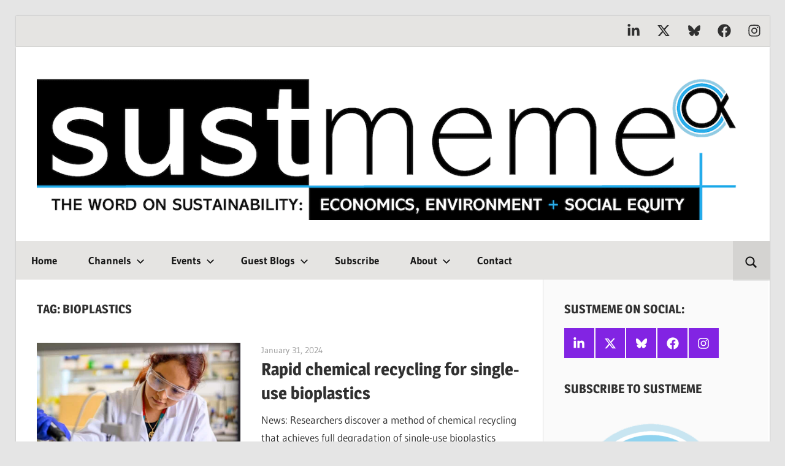

--- FILE ---
content_type: text/html; charset=UTF-8
request_url: https://sustmeme.com/tag/bioplastics/
body_size: 19560
content:
<!DOCTYPE html>
<html lang="en-GB">

<head>
<meta charset="UTF-8">
<meta name="viewport" content="width=device-width, initial-scale=1">
<link rel="profile" href="http://gmpg.org/xfn/11">
<link rel="pingback" href="https://sustmeme.com/xmlrpc.php">

<meta name='robots' content='index, follow, max-image-preview:large, max-snippet:-1, max-video-preview:-1' />

	<!-- This site is optimized with the Yoast SEO plugin v26.8 - https://yoast.com/product/yoast-seo-wordpress/ -->
	<title>Bioplastics Archives - SustMeme</title><style id="perfmatters-used-css">@font-face{font-family:"Gudea";font-style:italic;font-weight:400;font-display:swap;src:url("https://sustmeme.com/wp-content/fonts/gudea/neILzCqgsI0mp9CNzoymM5Ez.woff2") format("woff2");unicode-range:U+0100-024F,U+0259,U+1E00-1EFF,U+2020,U+20A0-20AB,U+20AD-20CF,U+2113,U+2C60-2C7F,U+A720-A7FF;}@font-face{font-family:"Gudea";font-style:italic;font-weight:400;font-display:swap;src:url("https://sustmeme.com/wp-content/fonts/gudea/neILzCqgsI0mp9CNzoKmMw.woff2") format("woff2");unicode-range:U+0000-00FF,U+0131,U+0152-0153,U+02BB-02BC,U+02C6,U+02DA,U+02DC,U+2000-206F,U+2074,U+20AC,U+2122,U+2191,U+2193,U+2212,U+2215,U+FEFF,U+FFFD;}@font-face{font-family:"Gudea";font-style:normal;font-weight:400;font-display:swap;src:url("https://sustmeme.com/wp-content/fonts/gudea/neIFzCqgsI0mp9CG_oC-Nw.woff2") format("woff2");unicode-range:U+0100-024F,U+0259,U+1E00-1EFF,U+2020,U+20A0-20AB,U+20AD-20CF,U+2113,U+2C60-2C7F,U+A720-A7FF;}@font-face{font-family:"Gudea";font-style:normal;font-weight:400;font-display:swap;src:url("https://sustmeme.com/wp-content/fonts/gudea/neIFzCqgsI0mp9CI_oA.woff2") format("woff2");unicode-range:U+0000-00FF,U+0131,U+0152-0153,U+02BB-02BC,U+02C6,U+02DA,U+02DC,U+2000-206F,U+2074,U+20AC,U+2122,U+2191,U+2193,U+2212,U+2215,U+FEFF,U+FFFD;}@font-face{font-family:"Gudea";font-style:normal;font-weight:700;font-display:swap;src:url("https://sustmeme.com/wp-content/fonts/gudea/neIIzCqgsI0mp9gz25WPFqwKUQ.woff2") format("woff2");unicode-range:U+0100-024F,U+0259,U+1E00-1EFF,U+2020,U+20A0-20AB,U+20AD-20CF,U+2113,U+2C60-2C7F,U+A720-A7FF;}@font-face{font-family:"Gudea";font-style:normal;font-weight:700;font-display:swap;src:url("https://sustmeme.com/wp-content/fonts/gudea/neIIzCqgsI0mp9gz25WBFqw.woff2") format("woff2");unicode-range:U+0000-00FF,U+0131,U+0152-0153,U+02BB-02BC,U+02C6,U+02DA,U+02DC,U+2000-206F,U+2074,U+20AC,U+2122,U+2191,U+2193,U+2212,U+2215,U+FEFF,U+FFFD;}@font-face{font-family:"Magra";font-style:normal;font-weight:400;font-display:swap;src:url("https://sustmeme.com/wp-content/fonts/magra/uK_94ruaZus72n54KjIvOw.woff2") format("woff2");unicode-range:U+0100-024F,U+0259,U+1E00-1EFF,U+2020,U+20A0-20AB,U+20AD-20CF,U+2113,U+2C60-2C7F,U+A720-A7FF;}@font-face{font-family:"Magra";font-style:normal;font-weight:400;font-display:swap;src:url("https://sustmeme.com/wp-content/fonts/magra/uK_94ruaZus72n52KjI.woff2") format("woff2");unicode-range:U+0000-00FF,U+0131,U+0152-0153,U+02BB-02BC,U+02C6,U+02DA,U+02DC,U+2000-206F,U+2074,U+20AC,U+2122,U+2191,U+2193,U+2212,U+2215,U+FEFF,U+FFFD;}@font-face{font-family:"Magra";font-style:normal;font-weight:700;font-display:swap;src:url("https://sustmeme.com/wp-content/fonts/magra/uK_w4ruaZus72nbNDyceGvqkXw.woff2") format("woff2");unicode-range:U+0100-024F,U+0259,U+1E00-1EFF,U+2020,U+20A0-20AB,U+20AD-20CF,U+2113,U+2C60-2C7F,U+A720-A7FF;}@font-face{font-family:"Magra";font-style:normal;font-weight:700;font-display:swap;src:url("https://sustmeme.com/wp-content/fonts/magra/uK_w4ruaZus72nbNDycQGvo.woff2") format("woff2");unicode-range:U+0000-00FF,U+0131,U+0152-0153,U+02BB-02BC,U+02C6,U+02DA,U+02DC,U+2000-206F,U+2074,U+20AC,U+2122,U+2191,U+2193,U+2212,U+2215,U+FEFF,U+FFFD;}:where(.wp-block-button__link){border-radius:9999px;box-shadow:none;padding:calc(.667em + 2px) calc(1.333em + 2px);text-decoration:none;}:root :where(.wp-block-button .wp-block-button__link.is-style-outline),:root :where(.wp-block-button.is-style-outline>.wp-block-button__link){border:2px solid;padding:.667em 1.333em;}:root :where(.wp-block-button .wp-block-button__link.is-style-outline:not(.has-text-color)),:root :where(.wp-block-button.is-style-outline>.wp-block-button__link:not(.has-text-color)){color:currentColor;}:root :where(.wp-block-button .wp-block-button__link.is-style-outline:not(.has-background)),:root :where(.wp-block-button.is-style-outline>.wp-block-button__link:not(.has-background)){background-color:initial;background-image:none;}:where(.wp-block-columns){margin-bottom:1.75em;}:where(.wp-block-columns.has-background){padding:1.25em 2.375em;}:where(.wp-block-post-comments input[type=submit]){border:none;}:where(.wp-block-cover-image:not(.has-text-color)),:where(.wp-block-cover:not(.has-text-color)){color:#fff;}:where(.wp-block-cover-image.is-light:not(.has-text-color)),:where(.wp-block-cover.is-light:not(.has-text-color)){color:#000;}:root :where(.wp-block-cover h1:not(.has-text-color)),:root :where(.wp-block-cover h2:not(.has-text-color)),:root :where(.wp-block-cover h3:not(.has-text-color)),:root :where(.wp-block-cover h4:not(.has-text-color)),:root :where(.wp-block-cover h5:not(.has-text-color)),:root :where(.wp-block-cover h6:not(.has-text-color)),:root :where(.wp-block-cover p:not(.has-text-color)){color:inherit;}:where(.wp-block-file){margin-bottom:1.5em;}:where(.wp-block-file__button){border-radius:2em;display:inline-block;padding:.5em 1em;}:where(.wp-block-file__button):is(a):active,:where(.wp-block-file__button):is(a):focus,:where(.wp-block-file__button):is(a):hover,:where(.wp-block-file__button):is(a):visited{box-shadow:none;color:#fff;opacity:.85;text-decoration:none;}:where(.wp-block-group.wp-block-group-is-layout-constrained){position:relative;}@keyframes show-content-image{0%{visibility:hidden;}99%{visibility:hidden;}to{visibility:visible;}}@keyframes turn-on-visibility{0%{opacity:0;}to{opacity:1;}}@keyframes turn-off-visibility{0%{opacity:1;visibility:visible;}99%{opacity:0;visibility:visible;}to{opacity:0;visibility:hidden;}}@keyframes lightbox-zoom-in{0%{transform:translate(calc(( -100vw + var(--wp--lightbox-scrollbar-width) ) / 2 + var(--wp--lightbox-initial-left-position)),calc(-50vh + var(--wp--lightbox-initial-top-position))) scale(var(--wp--lightbox-scale));}to{transform:translate(-50%,-50%) scale(1);}}@keyframes lightbox-zoom-out{0%{transform:translate(-50%,-50%) scale(1);visibility:visible;}99%{visibility:visible;}to{transform:translate(calc(( -100vw + var(--wp--lightbox-scrollbar-width) ) / 2 + var(--wp--lightbox-initial-left-position)),calc(-50vh + var(--wp--lightbox-initial-top-position))) scale(var(--wp--lightbox-scale));visibility:hidden;}}:where(.wp-block-latest-comments:not([style*=line-height] .wp-block-latest-comments__comment)){line-height:1.1;}:where(.wp-block-latest-comments:not([style*=line-height] .wp-block-latest-comments__comment-excerpt p)){line-height:1.8;}:root :where(.wp-block-latest-posts.is-grid){padding:0;}:root :where(.wp-block-latest-posts.wp-block-latest-posts__list){padding-left:0;}ol,ul{box-sizing:border-box;}:root :where(.wp-block-list.has-background){padding:1.25em 2.375em;}:where(.wp-block-navigation.has-background .wp-block-navigation-item a:not(.wp-element-button)),:where(.wp-block-navigation.has-background .wp-block-navigation-submenu a:not(.wp-element-button)){padding:.5em 1em;}:where(.wp-block-navigation .wp-block-navigation__submenu-container .wp-block-navigation-item a:not(.wp-element-button)),:where(.wp-block-navigation .wp-block-navigation__submenu-container .wp-block-navigation-submenu a:not(.wp-element-button)),:where(.wp-block-navigation .wp-block-navigation__submenu-container .wp-block-navigation-submenu button.wp-block-navigation-item__content),:where(.wp-block-navigation .wp-block-navigation__submenu-container .wp-block-pages-list__item button.wp-block-navigation-item__content){padding:.5em 1em;}@keyframes overlay-menu__fade-in-animation{0%{opacity:0;transform:translateY(.5em);}to{opacity:1;transform:translateY(0);}}:root :where(p.has-background){padding:1.25em 2.375em;}:where(p.has-text-color:not(.has-link-color)) a{color:inherit;}:where(.wp-block-post-comments-form) input:not([type=submit]),:where(.wp-block-post-comments-form) textarea{border:1px solid #949494;font-family:inherit;font-size:1em;}:where(.wp-block-post-comments-form) input:where(:not([type=submit]):not([type=checkbox])),:where(.wp-block-post-comments-form) textarea{padding:calc(.667em + 2px);}:where(.wp-block-post-excerpt){box-sizing:border-box;margin-bottom:var(--wp--style--block-gap);margin-top:var(--wp--style--block-gap);}:where(.wp-block-preformatted.has-background){padding:1.25em 2.375em;}:where(.wp-block-search__button){border:1px solid #ccc;padding:6px 10px;}:where(.wp-block-search__input){font-family:inherit;font-size:inherit;font-style:inherit;font-weight:inherit;letter-spacing:inherit;line-height:inherit;text-transform:inherit;}:where(.wp-block-search__button-inside .wp-block-search__inside-wrapper){border:1px solid #949494;box-sizing:border-box;padding:4px;}:where(.wp-block-search__button-inside .wp-block-search__inside-wrapper) :where(.wp-block-search__button){padding:4px 8px;}:root :where(.wp-block-separator.is-style-dots){height:auto;line-height:1;text-align:center;}:root :where(.wp-block-separator.is-style-dots):before{color:currentColor;content:"···";font-family:serif;font-size:1.5em;letter-spacing:2em;padding-left:2em;}:root :where(.wp-block-site-logo.is-style-rounded){border-radius:9999px;}:root :where(.wp-block-social-links .wp-social-link a){padding:.25em;}:root :where(.wp-block-social-links.is-style-logos-only .wp-social-link a){padding:0;}:root :where(.wp-block-social-links.is-style-pill-shape .wp-social-link a){padding-left:.66667em;padding-right:.66667em;}:root :where(.wp-block-tag-cloud.is-style-outline){display:flex;flex-wrap:wrap;gap:1ch;}:root :where(.wp-block-tag-cloud.is-style-outline a){border:1px solid;font-size:unset !important;margin-right:0;padding:1ch 2ch;text-decoration:none !important;}:root :where(.wp-block-table-of-contents){box-sizing:border-box;}:where(.wp-block-term-description){box-sizing:border-box;margin-bottom:var(--wp--style--block-gap);margin-top:var(--wp--style--block-gap);}:where(pre.wp-block-verse){font-family:inherit;}.editor-styles-wrapper,.entry-content{counter-reset:footnotes;}a[data-fn].fn{counter-increment:footnotes;display:inline-flex;font-size:smaller;text-decoration:none;text-indent:-9999999px;vertical-align:super;}a[data-fn].fn:after{content:"[" counter(footnotes) "]";float:left;text-indent:0;}:root{--wp--preset--font-size--normal:16px;--wp--preset--font-size--huge:42px;}.screen-reader-text{border:0;clip:rect(1px,1px,1px,1px);clip-path:inset(50%);height:1px;margin:-1px;overflow:hidden;padding:0;position:absolute;width:1px;word-wrap:normal !important;}.screen-reader-text:focus{background-color:#ddd;clip:auto !important;clip-path:none;color:#444;display:block;font-size:1em;height:auto;left:5px;line-height:normal;padding:15px 23px 14px;text-decoration:none;top:5px;width:auto;z-index:100000;}html :where(.has-border-color){border-style:solid;}html :where([style*=border-top-color]){border-top-style:solid;}html :where([style*=border-right-color]){border-right-style:solid;}html :where([style*=border-bottom-color]){border-bottom-style:solid;}html :where([style*=border-left-color]){border-left-style:solid;}html :where([style*=border-width]){border-style:solid;}html :where([style*=border-top-width]){border-top-style:solid;}html :where([style*=border-right-width]){border-right-style:solid;}html :where([style*=border-bottom-width]){border-bottom-style:solid;}html :where([style*=border-left-width]){border-left-style:solid;}html :where(img[class*=wp-image-]){height:auto;max-width:100%;}:where(figure){margin:0 0 1em;}html :where(.is-position-sticky){--wp-admin--admin-bar--position-offset:var(--wp-admin--admin-bar--height,0px);}@media screen and (max-width:600px){html :where(.is-position-sticky){--wp-admin--admin-bar--position-offset:0px;}}.ns-button-share-count{display:none;font-size:12px;align-items:center;}.ns-button.ns-share-count:hover svg,.ns-hide{display:none;}.ns-button.ns-share-count:hover .ns-button-share-count{display:flex;}.ns-buttons.small .ns-button-share-count{font-size:10px;}.ns-buttons.large .ns-button-share-count{font-size:16px;}.ns-total-share-count{font-size:15px;line-height:normal;text-align:center;display:inline-table;height:40px;width:40px;margin:0 0 10px;}.ns-total-share-count-wrapper{display:table-cell;vertical-align:middle;}.ns-total-share-count-amount{font-weight:700;}.ns-total-share-count-text{font-size:8px;line-height:11px;}.ns-columns .ns-total-share-count{position:absolute;right:0;margin:0 !important;}.ns-columns.ns-has-total-share-count-before .ns-total-share-count{right:unset;left:0;}.ns-buttons.small .ns-total-share-count{height:30px;width:30px;font-size:13px;}.ns-buttons.small .ns-total-share-count-text{font-size:7px;line-height:10px;}.ns-buttons.large .ns-total-share-count{height:50px;width:50px;font-size:19px;}.ns-buttons.large .ns-total-share-count-text{font-size:9px;line-height:12px;}@-webkit-keyframes ts_poll_logo_spin{0%{-webkit-transform:rotate(0deg);}100%{-webkit-transform:rotate(360deg);}}@keyframes ts_poll_logo_spin{0%{transform:rotate(0deg);}100%{transform:rotate(360deg);}}@-webkit-keyframes ph-animation{0%{transform:translate3d(-30%,0,0);}to{transform:translate3d(30%,0,0);}}@keyframes ph-animation{0%{transform:translate3d(-30%,0,0);}to{transform:translate3d(30%,0,0);}}@font-face{font-family:"FontAwesome";src:url("https://sustmeme.com/wp-content/plugins/poll-wp/fonts/fontawesome-webfont.eot?v=4.6.3");src:url("https://sustmeme.com/wp-content/plugins/poll-wp/fonts/fontawesome-webfont.eot?#iefix&v=4.6.3") format("embedded-opentype"),url("https://sustmeme.com/wp-content/plugins/poll-wp/fonts/fontawesome-webfont.woff2?v=4.6.3") format("woff2"),url("https://sustmeme.com/wp-content/plugins/poll-wp/fonts/fontawesome-webfont.woff?v=4.6.3") format("woff"),url("https://sustmeme.com/wp-content/plugins/poll-wp/fonts/fontawesome-webfont.ttf?v=4.6.3") format("truetype"),url("https://sustmeme.com/wp-content/plugins/poll-wp/fonts/fontawesome-webfont.svg?v=4.6.3#fontawesomeregular") format("svg");font-weight:normal;font-style:normal;}@-webkit-keyframes fa-spin{0%{-webkit-transform:rotate(0deg);transform:rotate(0deg);}100%{-webkit-transform:rotate(360deg);transform:rotate(360deg);}}@keyframes fa-spin{0%{-webkit-transform:rotate(0deg);transform:rotate(0deg);}100%{-webkit-transform:rotate(360deg);transform:rotate(360deg);}}@-webkit-keyframes fa-spin{0%{-webkit-transform:rotate(0deg);transform:rotate(0deg);}100%{-webkit-transform:rotate(359deg);transform:rotate(359deg);}}@keyframes fa-spin{0%{-webkit-transform:rotate(0deg);transform:rotate(0deg);}100%{-webkit-transform:rotate(359deg);transform:rotate(359deg);}}:root{--wp-admin-theme-color:#3858e9;--wp-admin-theme-color--rgb:56,88,233;--wp-admin-theme-color-darker-10:#2145e6;--wp-admin-theme-color-darker-10--rgb:33,69,230;--wp-admin-theme-color-darker-20:#183ad6;--wp-admin-theme-color-darker-20--rgb:24,58,214;--wp-admin-border-width-focus:2px;}@media (min-resolution:192dpi){:root{--wp-admin-border-width-focus:1.5px;}}@keyframes components-animate__appear-animation{0%{transform:translateY(-2em) scaleY(0) scaleX(0);}to{transform:translateY(0) scaleY(1) scaleX(1);}}@keyframes components-animate__slide-in-animation{to{transform:translateX(0);}}@keyframes components-animate__loading{0%{opacity:.5;}50%{opacity:1;}to{opacity:.5;}}.components-button:hover:not(:disabled,[aria-disabled=true]),.components-button[aria-expanded=true]{color:var(--wp-components-color-accent,var(--wp-admin-theme-color,#3858e9));}.components-button.is-secondary:hover:not(:disabled,[aria-disabled=true]){box-shadow:inset 0 0 0 1px var(--wp-components-color-accent-darker-10,var(--wp-admin-theme-color-darker-10,#2145e6));}.components-button.is-tertiary:hover:not(:disabled,[aria-disabled=true]){background:rgba(var(--wp-admin-theme-color--rgb),.04);}.components-button.is-tertiary:active:not(:disabled,[aria-disabled=true]){background:rgba(var(--wp-admin-theme-color--rgb),.08);}.components-button.is-destructive:not(.is-primary):not(.is-secondary):not(.is-tertiary):not(.is-link):hover:not(:disabled,[aria-disabled=true]){color:#710d0d;}.components-button.is-destructive:not(.is-primary):not(.is-secondary):not(.is-tertiary):not(.is-link):active:not(:disabled,[aria-disabled=true]){background:#ccc;}.components-button.is-destructive.is-tertiary:hover:not(:disabled,[aria-disabled=true]){background:rgba(204,24,24,.04);}.components-button.is-destructive.is-tertiary:active:not(:disabled,[aria-disabled=true]){background:rgba(204,24,24,.08);}.components-button:not(:disabled,[aria-disabled=true]):active{color:var(--wp-components-color-foreground,#1e1e1e);}.components-button.is-pressed:hover:not(:disabled,[aria-disabled=true]),.components-button.is-pressed:not(:disabled,[aria-disabled=true]){background:var(--wp-components-color-foreground,#1e1e1e);}@keyframes components-button__busy-animation{0%{background-position:200px 0;}}.components-form-toggle input.components-form-toggle__input[type=checkbox]:not(:disabled,[aria-disabled=true]){cursor:pointer;}[role=region]{position:relative;}@keyframes __wp-base-styles-fade-in{0%{opacity:0;}to{opacity:1;}}@keyframes __wp-base-styles-fade-out{0%{opacity:1;}to{opacity:0;}}@keyframes components-modal__appear-animation{0%{opacity:0;transform:scale(.9);}to{opacity:1;transform:scale(1);}}@keyframes components-modal__disappear-animation{0%{opacity:1;transform:scale(1);}to{opacity:0;transform:scale(.9);}}@keyframes components-resizable-box__top-bottom-animation{0%{opacity:0;transform:scaleX(0);}to{opacity:1;transform:scaleX(1);}}@keyframes components-resizable-box__left-right-animation{0%{opacity:0;transform:scaleY(0);}to{opacity:1;transform:scaleY(1);}}@keyframes components-button__appear-animation{0%{transform:scaleY(0);}to{transform:scaleY(1);}}:root{--primary-color:#e33;--secondary-color:#d51a1a;--tertiary-color:#b00;--accent-color:#33e;--highlight-color:#ee3;--light-gray-color:#fafafa;--gray-color:#999;--dark-gray-color:#303030;--text-color:#303030;--medium-text-color:#666;--light-text-color:#999;--dark-border-color:#303030;--medium-border-color:#ccc;--light-border-color:#ddd;--link-color:#e33;--link-hover-color:#303030;--button-color:#e33;--button-text-color:#fff;--button-hover-color:#303030;--button-hover-text-color:#fff;--page-background-color:#fff;--page-border-color:#ddd;--sidebar-background-color:#fafafa;--site-title-color:#303030;--site-title-hover-color:#e33;--navi-background-color:#303030;--navi-color:#fff;--navi-hover-color:rgba(255,255,255,.5);--navi-border-color:rgba(255,255,255,.1);--navi-current-color:rgba(255,255,255,.075);--title-color:#303030;--title-hover-color:#e33;--meta-background-color:#ddd;--widget-title-color:#303030;--footer-background-color:#303030;--footer-text-color:#fff;--footer-link-color:#fff;--footer-link-hover-color:rgba(255,255,255,.5);--footer-border-color:rgba(255,255,255,.1);--text-font:"Gudea",arial,helvetica,sans-serif;--title-font:"Magra",arial,helvetica,sans-serif;--navi-font:"Gudea",arial,helvetica,sans-serif;--widget-title-font:"Magra",arial,helvetica,sans-serif;--title-font-weight:bold;--navi-font-weight:normal;--widget-title-font-weight:bold;--title-text-transform:none;--navi-text-transform:none;--widget-title-text-transform:none;--text-line-height:1.75;--title-line-height:1.4;}html{font-family:sans-serif;-webkit-text-size-adjust:100%;-ms-text-size-adjust:100%;}body{margin:0;}article,aside,details,figcaption,figure,footer,header,main,menu,nav,section,summary{display:block;}[hidden],template{display:none;}a{background-color:transparent;}a:active,a:hover{outline:0;}b,strong{font-weight:700;}img{border:0;}svg:not(:root){overflow:hidden;}button,input,optgroup,select,textarea{margin:0;color:inherit;font:inherit;}button{overflow:visible;}button,select{text-transform:none;}button,html input[type="button"],input[type="reset"],input[type="submit"]{cursor:pointer;-webkit-appearance:button;appearance:button;}button[disabled],html input[disabled]{cursor:default;}button::-moz-focus-inner,input::-moz-focus-inner{padding:0;border:0;}input{line-height:normal;}input[type="checkbox"],input[type="radio"]{box-sizing:border-box;padding:0;}input[type="number"]::-webkit-inner-spin-button,input[type="number"]::-webkit-outer-spin-button{height:auto;}input[type="search"]{box-sizing:content-box;-webkit-appearance:textfield;appearance:textfield;}input[type="search"]::-webkit-search-cancel-button,input[type="search"]::-webkit-search-decoration{-webkit-appearance:none;}body,button,input,select,textarea{color:#303030;color:var(--text-color);font-size:17px;font-size:1.0625rem;font-family:Gudea,arial,helvetica,sans-serif;font-family:var(--text-font);line-height:1.75;line-height:var(--text-line-height);}h1,h2,h3,h4,h5,h6{clear:both;margin-top:.75em;margin-bottom:.75em;line-height:1.4;line-height:var(--title-line-height);}h1{font-size:36px;font-size:2.25rem;}h2{font-size:28px;font-size:1.75rem;}h3{font-size:24px;font-size:1.5rem;}h4{font-size:22px;font-size:1.375rem;}p{margin-top:1.5em;margin-bottom:1.5em;}html{box-sizing:border-box;}*,*::before,*::after{box-sizing:inherit;}body{background:#e5e5e5;}ul,ol{margin:1.5em 0;padding:0 0 0 1.25em;}ul{list-style:disc;}li > ul,li > ol{margin-bottom:0;margin-left:1.5em;}img{max-width:100%;height:auto;}a{color:#e33;color:var(--link-color);text-decoration:none;}a:link,a:visited{color:#e33;color:var(--link-color);}a:hover,a:focus,a:active{color:#303030;color:var(--link-hover-color);}a:focus{outline:thin dotted;}a:hover,a:active{outline:0;}button,input[type="button"],input[type="reset"],input[type="submit"]{margin:0;padding:.6em 1em;border:none;background-color:#e33;background-color:var(--button-color);color:#fff;color:var(--button-text-color);text-decoration:none;font-size:17px;font-size:1.0625rem;}button:hover,input[type="button"]:hover,input[type="reset"]:hover,input[type="submit"]:hover,button:focus,input[type="button"]:focus,input[type="reset"]:focus,input[type="submit"]:focus,button:active,input[type="button"]:active,input[type="reset"]:active,input[type="submit"]:active{background-color:#303030;background-color:var(--button-hover-color);color:#fff;color:var(--button-hover-text-color);}input[type="text"],input[type="email"],input[type="url"],input[type="password"],input[type="search"],textarea{padding:.3em .6em;max-width:100%;border:1px solid;border-color:#ddd;border-color:var(--light-border-color);color:#666;color:var(--medium-text-color);}input[type="text"]:focus,input[type="email"]:focus,input[type="url"]:focus,input[type="password"]:focus,input[type="search"]:focus,textarea:focus{border:1px solid;border-color:#ccc;border-color:var(--medium-border-color);color:#303030;color:var(--text-color);}.search-form{display:flex;margin:0;padding:0;}.search-form label{flex-grow:1;}.search-form .search-field{display:inline-block;box-sizing:border-box;margin:0;padding:.8rem;min-width:100px;width:100%;-webkit-appearance:none;line-height:1;}.search-form .search-submit{display:flex;margin-left:-1px;padding:.8rem .95rem;align-items:center;}.search-form .search-submit .icon-search{width:20px;height:20px;fill:currentcolor;}.screen-reader-text{position:absolute !important;overflow:hidden;clip:rect(1px,1px,1px,1px);width:1px;height:1px;}.screen-reader-text:hover,.screen-reader-text:active,.screen-reader-text:focus{top:5px;left:5px;z-index:100000;display:block;clip:auto !important;padding:15px 23px 14px;width:auto;height:auto;border-radius:3px;background-color:#f1f1f1;box-shadow:0 0 2px 2px rgba(0,0,0,.6);color:#21759b;text-decoration:none;font-weight:700;font-size:14px;font-size:.875rem;line-height:normal;}.clearfix::before,.clearfix::after,.post-navigation .nav-links::before,.post-navigation .nav-links::after,.comment-navigation::before,.comment-navigation::after{display:table;content:"";}.clearfix::after,.post-navigation .nav-links::after,.comment-navigation::after{clear:both;}.site{margin:2em auto;padding:0;max-width:1280px;width:100%;background-color:#fff;background-color:var(--page-background-color);box-shadow:0 0 2px #aaa;}.site-content{display:-webkit-box;display:-ms-flexbox;display:flex;-ms-flex-flow:row wrap;flex-flow:row wrap;-webkit-box-orient:horizontal;-webkit-box-direction:normal;}.content-area{box-sizing:border-box;padding:3em 3em 0;width:70%;}.sidebar{box-sizing:border-box;padding:3em 3em 0;width:30%;border-left:1px solid;border-color:#ddd;border-color:var(--page-border-color);background-color:#fafafa;background-color:var(--sidebar-background-color);}.header-main{padding:2.5em 3em;border-bottom:1px solid;border-color:#ddd;border-color:var(--page-border-color);}.site-branding{float:left;margin:0;padding:0;max-width:100%;}.site-branding a:link,.site-branding a:visited,.site-branding a:hover{padding:0;border:none;text-decoration:none;}.site-title{display:inline-block;margin:0;padding:0;color:#303030;color:var(--site-title-color);text-decoration:none;font-size:44px;font-size:2.75rem;font-family:Magra,arial,helvetica,sans-serif;font-family:var(--title-font);font-weight:700;font-weight:var(--title-font-weight);text-transform:none;text-transform:var(--title-text-transform);line-height:1.75;line-height:var(--text-line-height);}.site-title a:link,.site-title a:visited{color:#303030;color:var(--site-title-color);}.site-title a:hover,.site-title a:active{color:#e33;color:var(--site-title-hover-color);}.site-branding .custom-logo{margin:.5em 1em 0 0;padding:0;max-width:100%;height:auto;border:none;vertical-align:top;}.site-description{margin:-.3em 0 .75em;}.header-widgets{display:inline;}.primary-navigation-wrap{position:relative;margin-top:-1px;background-color:#303030;background-color:var(--navi-background-color);}.primary-navigation{position:relative;width:100%;}.main-navigation ul{margin:0;padding:0;color:#fff;color:var(--navi-color);list-style:none;font-size:17px;font-size:1.0625rem;font-family:Gudea,arial,helvetica,sans-serif;font-family:var(--navi-font);font-weight:400;font-weight:var(--navi-font-weight);text-transform:none;text-transform:var(--navi-text-transform);}.main-navigation > ul{border-top:1px solid #fff;}.main-navigation ul,.main-navigation .menu-item-has-children > a > .icon,.main-navigation ul a > .icon{display:none;}.main-navigation ul li{position:relative;margin:0;}.main-navigation ul a{display:block;margin:0;padding:1em 1.5em;border-bottom:1px solid;border-color:rgba(255,255,255,.1);border-color:var(--navi-border-color);text-decoration:none;}.main-navigation ul a,.main-navigation ul a:link,.main-navigation ul a:visited{color:#fff;color:var(--navi-color);text-decoration:none;transition:all .15s ease;}.main-navigation ul a:hover,.main-navigation ul a:active,.main-navigation ul a:focus{color:rgba(255,255,255,.5);color:var(--navi-hover-color);}.main-navigation ul ul{font-size:14px;font-size:.875rem;}.main-navigation ul ul a{padding-left:3em;}.main-navigation ul ul ul a{padding-left:4.5em;}.main-navigation ul ul ul ul a{padding-left:6em;}.primary-menu-toggle{display:flex;margin:0;padding:1em;border:none;background:none;color:#fff;color:var(--navi-color);text-decoration:none;font-size:17px;font-size:1.0625rem;font-family:Gudea,arial,helvetica,sans-serif;font-family:var(--navi-font);font-weight:400;font-weight:var(--navi-font-weight);text-transform:none;text-transform:var(--navi-text-transform);text-align:left;transition:all .15s ease;align-items:center;}.primary-menu-toggle .menu-toggle-text{display:none;}.primary-menu-toggle:focus{outline:thin dotted;color:#fff;color:var(--navi-color);background:none;}.primary-menu-toggle:hover,.primary-menu-toggle:active{color:rgba(255,255,255,.5);color:var(--navi-hover-color);background:none;cursor:pointer;}.primary-menu-toggle .icon{margin:0;width:24px;height:24px;vertical-align:top;fill:#fff;fill:var(--navi-color);transition:fill .15s ease;}.primary-menu-toggle:hover .icon,.primary-menu-toggle:active .icon{fill:rgba(255,255,255,.5);fill:var(--navi-hover-color);}.primary-menu-toggle[aria-expanded="true"] .icon-menu,.primary-menu-toggle[aria-expanded="false"] .icon-close{display:none;}.primary-menu-toggle[aria-expanded="true"] .icon-close{display:inline-block;}.type-post,.type-page,.type-attachment,.comments-area{margin:0 0 3em 0;padding:0;max-width:100%;}.page-title,.entry-title{margin:.15em 0 .2em;padding:0;color:#303030;color:var(--title-color);-ms-word-wrap:break-word;word-wrap:break-word;font-size:36px;font-size:2.25rem;font-family:Magra,arial,helvetica,sans-serif;font-family:var(--title-font);font-weight:700;font-weight:var(--title-font-weight);text-transform:none;text-transform:var(--title-text-transform);line-height:1.4;line-height:var(--title-line-height);}.entry-title a:link,.entry-title a:visited{color:#303030;color:var(--title-color);text-decoration:none;}.entry-title a:hover,.entry-title a:active{color:#e33;color:var(--title-hover-color);}.type-post .wp-post-image,.type-page .wp-post-image{margin:0 0 .5em;}.entry-content{font-size:18px;font-size:1.125rem;}.entry-content p:first-child{margin-top:.5em;}.entry-content a{text-decoration:underline;}.entry-meta{margin:.5em 0 0;padding:0;color:#999;color:var(--light-text-color);font-size:14px;font-size:.875rem;}.entry-meta a:link,.entry-meta a:visited{color:#999;color:var(--light-text-color);}.entry-meta a:hover,.entry-meta a:active{color:#666;color:var(--medium-text-color);}.entry-meta span::after{display:inline-block;margin:0 .5em;color:#999;color:var(--light-text-color);content:"⁄";vertical-align:middle;}.entry-meta span:last-child::after{display:none;}body.date-hidden .type-post .entry-meta .meta-date,body.author-hidden .type-post .entry-meta .meta-author,body.date-hidden .post-slider .entry-meta .meta-date,body.author-hidden .post-slider .entry-meta .meta-author{position:absolute;clip:rect(1px,1px,1px,1px);}body.author-hidden .type-post .entry-meta .meta-date::after,body.date-hidden.author-hidden .content-area .type-post .entry-meta,body.author-hidden .post-slider .entry-meta .meta-date::after,body.date-hidden.author-hidden .post-slider .entry-meta{display:none;}.more-link{display:inline-block;margin:0;padding:.5em 1em;background-color:#e33;background-color:var(--button-color);color:#fff;color:var(--button-text-color);text-decoration:none;font-size:15px;font-size:.9375rem;}.more-link:link,.more-link:visited{color:#fff;color:var(--button-text-color);}.more-link:hover,.more-link:active{background-color:#303030;background-color:var(--button-hover-color);color:#fff;color:var(--button-hover-text-color);text-decoration:none;}.more-link::after{content:" »";}.entry-content .more-link{text-decoration:none;}.page-header{margin:0 0 2em;}.archive-title{margin:0;padding:0;color:#303030;color:var(--widget-title-color);-ms-word-wrap:break-word;word-wrap:break-word;font-size:20px;font-size:1.25rem;font-family:Magra,arial,helvetica,sans-serif;font-family:var(--widget-title-font);font-weight:700;font-weight:var(--widget-title-font-weight);text-transform:none;text-transform:var(--widget-title-text-transform);line-height:1.4;line-height:var(--title-line-height);}.post-wrapper .type-post .entry-title{font-size:28px;font-size:1.75rem;}.post-wrapper .type-post .entry-content{font-size:17px;font-size:1.0625rem;}.post-layout-one-column .post-wrapper .type-post .wp-post-image{float:left;margin:0 2em 0 0;padding:0;max-width:42%;}.post-layout-one-column .post-wrapper .type-post .entry-title{display:inline;}.widget{margin:0 0 3em 0;padding:0;max-width:100%;-ms-word-wrap:break-word;word-wrap:break-word;}.widget-header{margin:0 0 1em 0;}.widget-title,.is-style-widget-title{display:block;margin:0;padding:0;color:#303030;color:var(--widget-title-color);font-size:20px;font-size:1.25rem;font-family:Magra,arial,helvetica,sans-serif;font-family:var(--widget-title-font);font-weight:700;font-weight:var(--widget-title-font-weight);text-transform:none;text-transform:var(--widget-title-text-transform);line-height:1.4;line-height:var(--title-line-height);}.widget ul{margin:0;padding:0;list-style:circle inside;}.widget ul .children,.widget ul .sub-menu{margin:.5em 0 .5em 1em;padding:0;}.widget-title a:link,.widget-title a:visited{color:#303030;color:var(--widget-title-color);}.widget-title a:hover,.widget-title a:active{text-decoration:underline;}embed,iframe,object,figure,img,picture{max-width:100%;}.footer-wrap{background-color:#303030;background-color:var(--footer-background-color);}.site-footer .site-info{float:left;padding:3em;color:#fff;color:var(--footer-text-color);}.site-footer a:link,.site-footer a:visited{color:#fff;color:var(--footer-link-color);text-decoration:underline;}.site-footer a:hover,.site-footer a:active{text-decoration:none;}:root{--tz-column-gap:1.5em;}@media only screen and (min-width: 800px){:root{--tz-column-gap:2em;}}.tzwb-clearfix::before,.tzwb-clearfix::after{display:table;content:" ";}.tzwb-clearfix::after{clear:both;}.tzwb-social-icons .social-icons-menu{display:flex;flex-flow:row wrap;margin:0;padding:0;border:none;list-style:none;line-height:1;}.tzwb-social-icons .social-icons-menu li{margin:0 2px 2px 0;}.tzwb-social-icons .social-icons-menu li a{display:flex;padding:.9rem;background-color:#e33;background-color:var(--button-color);color:#fff;color:var(--button-text-color);}.tzwb-social-icons .social-icons-menu li a:hover{background-color:#303030;background-color:var(--button-hover-color);color:#fff;color:var(--button-hover-text-color);text-decoration:none;}.tzwb-social-icons .social-icons-menu .icon{margin:0;width:20px;height:20px;vertical-align:middle;fill:currentcolor;}@media only screen and (max-width: 70em){.site-title{font-size:40px;font-size:2.5rem;}.page-title,.entry-title{font-size:32px;font-size:2rem;}.post-wrapper .type-post .entry-title{font-size:24px;font-size:1.5rem;}.post-layout-one-column .post-wrapper .type-post .entry-content{font-size:16px;font-size:1rem;}}@media only screen and (max-width: 60em){.page-title,.entry-title{font-size:36px;font-size:2.25rem;}.post-wrapper .type-post .entry-title{font-size:28px;font-size:1.75rem;}.post-layout-one-column .post-wrapper .type-post .entry-content{font-size:17px;font-size:1.0625rem;}}@media only screen and (max-width: 50em){.page-title,.entry-title{font-size:32px;font-size:2rem;}.post-wrapper .type-post .entry-title{font-size:24px;font-size:1.5rem;}}@media only screen and (max-width: 40em){.page-title,.entry-title,.post-wrapper .type-post .entry-title{font-size:28px;font-size:1.75rem;}.entry-content{font-size:17px;font-size:1.0625rem;}}@media only screen and (max-width: 30em){.site-branding .site-title{font-size:36px;font-size:2.25rem;}.page-title,.entry-title,.post-wrapper .type-post .entry-title{font-size:24px;font-size:1.5rem;}}@media only screen and (max-width: 20em){.site-branding .site-title{font-size:32px;font-size:2rem;}.page-title,.entry-title,.post-wrapper .type-post .entry-title{font-size:20px;font-size:1.25rem;}}@media only screen and (max-width: 85em){body{padding:1.5em;}.site{margin:0;}.header-main{padding:2em;}.content-area,.sidebar{padding:2em 2em 0;}.widget,.page-header,.type-post,.type-page,.type-attachment,.pagination,.comments-area{margin-bottom:2em;}}@media only screen and (max-width: 70em){body{padding:0;}}@media only screen and (max-width: 60em){.site-content{display:block;}.content-area{width:100%;}.sidebar{width:100%;border-top:1px solid #ddd;border-left:none;}.header-main{padding-top:1.5em;}.site-branding{float:none;margin:0;text-align:center;}.header-widgets{display:block;text-align:center;}.site-footer .site-info{float:none;text-align:center;}}@media only screen and (max-width: 50em){.header-main{padding:1em 1.5em 1.5em;}.content-area,.sidebar{padding:1.5em 1.5em 0;}.widget,.page-header,.type-post,.type-page,.type-attachment,.pagination,.comments-area{margin-bottom:1.5em;}}@media only screen and (max-width: 40em){.type-post .wp-post-image,.type-page .wp-post-image{margin:0;}.post-layout-one-column .post-wrapper .type-post .wp-post-image{float:none;margin:0;max-width:100%;}}@media only screen and (max-width: 30em){.header-main{padding:.75em 1.25em 1.25em;}.content-area,.sidebar{padding:1.25em 1.25em 0;}.widget,.page-header,.type-post,.type-page,.type-attachment,.pagination,.comments-area{margin-bottom:1.25em;}}@media only screen and (max-width: 20em){.site-branding .custom-logo{margin:.5em 0 0 0;}.entry-meta .meta-date,.entry-meta .meta-category{display:block;}.entry-meta span::after{display:none;}}@media only screen and (min-width: 30em){.primary-menu-toggle .menu-toggle-text{display:inline-block;margin-left:.75em;}}@media only screen and (min-width: 60em){.primary-menu-toggle,.main-navigation .dropdown-toggle{display:none;}.main-navigation ul,.main-navigation ul ul{display:block;}.primary-navigation{display:flex;margin-left:auto;width:auto;align-items:center;}#masthead .main-navigation > ul.menu{display:-webkit-box;display:-ms-flexbox;display:flex;-ms-flex-flow:row wrap;flex-flow:row wrap;margin:0;border-bottom:none;}.main-navigation > ul,.main-navigation > ul > li > a{border:none;}.main-navigation ul ul{position:absolute;left:-999em;top:100%;z-index:99999;border-top:1px solid #fff;border-top:1px solid var(--page-background-color);background-color:#303030;background-color:var(--navi-background-color);}.main-navigation ul li:hover > ul,.main-navigation ul li.focus > ul{right:auto;left:0;}.main-navigation ul ul li a{width:16rem;}.main-navigation ul ul ul{left:-999em;margin-top:-1px;top:0;}.main-navigation ul ul li:hover > ul,.main-navigation ul ul li.focus > ul{right:auto;left:100%;}.main-navigation ul ul li a,.main-navigation ul ul ul li a,.main-navigation ul ul ul ul li a{padding:1em;}.main-navigation .menu-item-has-children > a > .icon{position:relative;display:inline-block;left:.5rem;top:.1rem;width:14px;height:14px;fill:#fff;fill:var(--navi-color);transition:fill .15s ease;}.main-navigation ul ul .menu-item-has-children > a > .icon{position:absolute;left:auto;right:1em;top:50%;margin-top:-.5rem;-webkit-transform:rotate(-90deg);-ms-transform:rotate(-90deg);transform:rotate(-90deg);}.main-navigation ul .menu-item-has-children > a:hover > .icon{fill:rgba(255,255,255,.5);fill:var(--navi-hover-color);}}@media screen and ( min-color-index: 0 ) and ( -webkit-min-device-pixel-ratio: 0 ){@media {.content-area,.sidebar,.post-layout-columns .post-wrapper .post-column{margin-right:-1px;}}}@media not all and ( min-resolution: .001dpcm ){@media {.content-area,.sidebar,.post-layout-columns .post-wrapper .post-column{margin-right:-1px;}}}:root{--header-bar-background-color:#fff;--header-bar-text-color:#303030;--header-bar-text-hover-color:rgba(0,0,0,.5);--header-bar-border-color:rgba(0,0,0,.15);--footer-widgets-background-color:#303030;--footer-widgets-text-color:#fff;--footer-widgets-link-color:#fff;--footer-widgets-link-hover-color:rgba(255,255,255,.5);--footer-widgets-border-color:rgba(255,255,255,.1);}.header-bar-wrap{width:100%;border-bottom:1px solid;border-color:rgba(0,0,0,.15);border-color:var(--header-bar-border-color);background-color:#fff;background-color:var(--header-bar-background-color);}.header-bar{display:flex;flex-wrap:wrap;margin:0 auto;max-width:1300px;}.header-bar .social-icons-navigation{order:2;margin-left:auto;}@media only screen and (max-width: 85em){.site{box-shadow:0 2px 2px #aaa;}.header-bar-wrap{box-shadow:0 0 2px #aaa;}}@media only screen and (max-width: 70em){.site{box-shadow:none;}.header-bar-wrap{box-shadow:none;}}.header-search .header-search-icon{position:absolute;right:0;display:inline-block;padding:1.1em;color:#fff;color:var(--navi-color);background-color:rgba(255,255,255,.075);background-color:var(--navi-current-color);z-index:99;}.header-search .header-search-icon:hover,.header-search .header-search-icon:active{cursor:pointer;color:rgba(255,255,255,.5);color:var(--navi-hover-color);}.header-search .header-search-icon:focus{outline:none;}.header-search .header-search-icon .icon-search{display:block;margin:.3rem 0 0;padding:0;width:22px;height:22px;fill:currentColor;}.header-search .header-search-form{position:absolute;top:3.75em;right:0;display:none;margin:0;padding:1em;background-color:#fff;background-color:var(--page-background-color);border:1px solid;border-color:#ddd;border-color:var(--page-border-color);border-top:none;z-index:999;}.header-search .header-search-form .search-form{min-width:300px;}@media only screen and (max-width: 60em){.header-search .header-search-icon{background:none;}.header-search .header-search-form{width:100%;}.header-search .header-search-form .search-form{min-width:auto;}}.header-bar .social-icons-navigation .social-icons-menu{display:flex;flex-flow:row wrap;margin:0;padding:0;border:none;list-style:none;}.header-bar .social-icons-navigation .social-icons-menu li{margin:0;padding:0;border:none;list-style:none;}.header-bar .social-icons-navigation .social-icons-menu li a{display:flex;margin:0;padding:.8em;color:#303030;color:var(--header-bar-text-color);}.header-bar .social-icons-navigation .social-icons-menu li a:hover,.header-bar .social-icons-navigation .social-icons-menu li a:active{color:rgba(0,0,0,.5);color:var(--header-bar-text-hover-color);text-decoration:none;}.header-bar .social-icons-navigation .social-icons-menu li a .icon{margin:0;width:22px;height:22px;vertical-align:top;fill:currentColor;}</style>
	<link rel="canonical" href="https://sustmeme.com/tag/bioplastics/" />
	<meta property="og:locale" content="en_GB" />
	<meta property="og:type" content="article" />
	<meta property="og:title" content="Bioplastics Archives - SustMeme" />
	<meta property="og:url" content="https://sustmeme.com/tag/bioplastics/" />
	<meta property="og:site_name" content="SustMeme" />
	<meta property="og:image" content="https://sustmeme.com/wp-content/uploads/2023/04/SustMeme-Logo-WHITE-RGB-V3-1200.png" />
	<meta property="og:image:width" content="1200" />
	<meta property="og:image:height" content="1200" />
	<meta property="og:image:type" content="image/png" />
	<meta name="twitter:card" content="summary_large_image" />
	<meta name="twitter:site" content="@SustMeme" />
	<script type="application/ld+json" class="yoast-schema-graph">{"@context":"https://schema.org","@graph":[{"@type":"CollectionPage","@id":"https://sustmeme.com/tag/bioplastics/","url":"https://sustmeme.com/tag/bioplastics/","name":"Bioplastics Archives - SustMeme","isPartOf":{"@id":"https://sustmeme.com/#website"},"primaryImageOfPage":{"@id":"https://sustmeme.com/tag/bioplastics/#primaryimage"},"image":{"@id":"https://sustmeme.com/tag/bioplastics/#primaryimage"},"thumbnailUrl":"https://sustmeme.com/wp-content/uploads/2024/01/Susana-Meza-Huaman-1200x800-1.jpg","breadcrumb":{"@id":"https://sustmeme.com/tag/bioplastics/#breadcrumb"},"inLanguage":"en-GB"},{"@type":"ImageObject","inLanguage":"en-GB","@id":"https://sustmeme.com/tag/bioplastics/#primaryimage","url":"https://sustmeme.com/wp-content/uploads/2024/01/Susana-Meza-Huaman-1200x800-1.jpg","contentUrl":"https://sustmeme.com/wp-content/uploads/2024/01/Susana-Meza-Huaman-1200x800-1.jpg","width":1200,"height":800,"caption":"Susana Meza Huaman, PhD researcher on the project at King’s College London"},{"@type":"BreadcrumbList","@id":"https://sustmeme.com/tag/bioplastics/#breadcrumb","itemListElement":[{"@type":"ListItem","position":1,"name":"Home","item":"https://sustmeme.com/"},{"@type":"ListItem","position":2,"name":"Bioplastics"}]},{"@type":"WebSite","@id":"https://sustmeme.com/#website","url":"https://sustmeme.com/","name":"SustMeme","description":"THE WORD ON SUSTAINABILITY: Economics, Environment &amp; Social Equity","publisher":{"@id":"https://sustmeme.com/#/schema/person/a7b897168d63a045e358dff42b762449"},"potentialAction":[{"@type":"SearchAction","target":{"@type":"EntryPoint","urlTemplate":"https://sustmeme.com/?s={search_term_string}"},"query-input":{"@type":"PropertyValueSpecification","valueRequired":true,"valueName":"search_term_string"}}],"inLanguage":"en-GB"},{"@type":["Person","Organization"],"@id":"https://sustmeme.com/#/schema/person/a7b897168d63a045e358dff42b762449","name":"Jim McClelland","image":{"@type":"ImageObject","inLanguage":"en-GB","@id":"https://sustmeme.com/#/schema/person/image/","url":"https://sustmeme.com/wp-content/uploads/2019/05/jim-final-square.jpg","contentUrl":"https://sustmeme.com/wp-content/uploads/2019/05/jim-final-square.jpg","width":352,"height":353,"caption":"Jim McClelland"},"logo":{"@id":"https://sustmeme.com/#/schema/person/image/"},"description":"Sustainable Futurist, Publisher, Editor and Journalist, Jim McClelland is also a regular Speaker and Chair on the events circuit, Strategic Media Consultant and the Curator at sustmememagazine.com. Ranked among the Top 3 Media Influencers in Sustainability worldwide, his interests include: Climate &amp; Energy, CSR &amp; Business, Cities &amp; the Built Environment, plus the Circular Economy.","sameAs":["https://www.facebook.com/SustMeme","https://www.instagram.com/sustmeme/","https://www.linkedin.com/in/jim-mcclelland/","https://x.com/https://twitter.com/SustMeme"]}]}</script>
	<!-- / Yoast SEO plugin. -->




<link rel='dns-prefetch' href='//ajax.googleapis.com' />
<link rel='dns-prefetch' href='//apis.google.com' />
<link rel='dns-prefetch' href='//google-analytics.com' />
<link rel='dns-prefetch' href='//www.google-analytics.com' />
<link rel='dns-prefetch' href='//ssl.google-analytics.com' />
<link rel='dns-prefetch' href='//youtube.com' />
<link rel='dns-prefetch' href='//s.gravatar.com' />
<link rel='dns-prefetch' href='//twitter.com' />
<link rel='dns-prefetch' href='//www.linkedin.com' />
<link rel='dns-prefetch' href='//www.instagram.com' />
<link rel='dns-prefetch' href='//vimeo.com' />
<style id='wp-img-auto-sizes-contain-inline-css' type='text/css'>
img:is([sizes=auto i],[sizes^="auto," i]){contain-intrinsic-size:3000px 1500px}
/*# sourceURL=wp-img-auto-sizes-contain-inline-css */
</style>
<link rel="stylesheet" id="wphb-1-css" type="text/css" media="all" data-pmdelayedstyle="https://sustmeme.com/wp-content/uploads/hummingbird-assets/7327675827fa4f30b52e9a9c4974dac9.css">
<style id='wp-block-library-inline-css' type='text/css'>
:root{--wp-block-synced-color:#7a00df;--wp-block-synced-color--rgb:122,0,223;--wp-bound-block-color:var(--wp-block-synced-color);--wp-editor-canvas-background:#ddd;--wp-admin-theme-color:#007cba;--wp-admin-theme-color--rgb:0,124,186;--wp-admin-theme-color-darker-10:#006ba1;--wp-admin-theme-color-darker-10--rgb:0,107,160.5;--wp-admin-theme-color-darker-20:#005a87;--wp-admin-theme-color-darker-20--rgb:0,90,135;--wp-admin-border-width-focus:2px}@media (min-resolution:192dpi){:root{--wp-admin-border-width-focus:1.5px}}.wp-element-button{cursor:pointer}:root .has-very-light-gray-background-color{background-color:#eee}:root .has-very-dark-gray-background-color{background-color:#313131}:root .has-very-light-gray-color{color:#eee}:root .has-very-dark-gray-color{color:#313131}:root .has-vivid-green-cyan-to-vivid-cyan-blue-gradient-background{background:linear-gradient(135deg,#00d084,#0693e3)}:root .has-purple-crush-gradient-background{background:linear-gradient(135deg,#34e2e4,#4721fb 50%,#ab1dfe)}:root .has-hazy-dawn-gradient-background{background:linear-gradient(135deg,#faaca8,#dad0ec)}:root .has-subdued-olive-gradient-background{background:linear-gradient(135deg,#fafae1,#67a671)}:root .has-atomic-cream-gradient-background{background:linear-gradient(135deg,#fdd79a,#004a59)}:root .has-nightshade-gradient-background{background:linear-gradient(135deg,#330968,#31cdcf)}:root .has-midnight-gradient-background{background:linear-gradient(135deg,#020381,#2874fc)}:root{--wp--preset--font-size--normal:16px;--wp--preset--font-size--huge:42px}.has-regular-font-size{font-size:1em}.has-larger-font-size{font-size:2.625em}.has-normal-font-size{font-size:var(--wp--preset--font-size--normal)}.has-huge-font-size{font-size:var(--wp--preset--font-size--huge)}.has-text-align-center{text-align:center}.has-text-align-left{text-align:left}.has-text-align-right{text-align:right}.has-fit-text{white-space:nowrap!important}#end-resizable-editor-section{display:none}.aligncenter{clear:both}.items-justified-left{justify-content:flex-start}.items-justified-center{justify-content:center}.items-justified-right{justify-content:flex-end}.items-justified-space-between{justify-content:space-between}.screen-reader-text{border:0;clip-path:inset(50%);height:1px;margin:-1px;overflow:hidden;padding:0;position:absolute;width:1px;word-wrap:normal!important}.screen-reader-text:focus{background-color:#ddd;clip-path:none;color:#444;display:block;font-size:1em;height:auto;left:5px;line-height:normal;padding:15px 23px 14px;text-decoration:none;top:5px;width:auto;z-index:100000}html :where(.has-border-color){border-style:solid}html :where([style*=border-top-color]){border-top-style:solid}html :where([style*=border-right-color]){border-right-style:solid}html :where([style*=border-bottom-color]){border-bottom-style:solid}html :where([style*=border-left-color]){border-left-style:solid}html :where([style*=border-width]){border-style:solid}html :where([style*=border-top-width]){border-top-style:solid}html :where([style*=border-right-width]){border-right-style:solid}html :where([style*=border-bottom-width]){border-bottom-style:solid}html :where([style*=border-left-width]){border-left-style:solid}html :where(img[class*=wp-image-]){height:auto;max-width:100%}:where(figure){margin:0 0 1em}html :where(.is-position-sticky){--wp-admin--admin-bar--position-offset:var(--wp-admin--admin-bar--height,0px)}@media screen and (max-width:600px){html :where(.is-position-sticky){--wp-admin--admin-bar--position-offset:0px}}

/*# sourceURL=wp-block-library-inline-css */
</style><style id='global-styles-inline-css' type='text/css'>
:root{--wp--preset--aspect-ratio--square: 1;--wp--preset--aspect-ratio--4-3: 4/3;--wp--preset--aspect-ratio--3-4: 3/4;--wp--preset--aspect-ratio--3-2: 3/2;--wp--preset--aspect-ratio--2-3: 2/3;--wp--preset--aspect-ratio--16-9: 16/9;--wp--preset--aspect-ratio--9-16: 9/16;--wp--preset--color--black: #000000;--wp--preset--color--cyan-bluish-gray: #abb8c3;--wp--preset--color--white: #ffffff;--wp--preset--color--pale-pink: #f78da7;--wp--preset--color--vivid-red: #cf2e2e;--wp--preset--color--luminous-vivid-orange: #ff6900;--wp--preset--color--luminous-vivid-amber: #fcb900;--wp--preset--color--light-green-cyan: #7bdcb5;--wp--preset--color--vivid-green-cyan: #00d084;--wp--preset--color--pale-cyan-blue: #8ed1fc;--wp--preset--color--vivid-cyan-blue: #0693e3;--wp--preset--color--vivid-purple: #9b51e0;--wp--preset--color--primary: #31ed70;--wp--preset--color--secondary: #d51a1a;--wp--preset--color--tertiary: #bb0000;--wp--preset--color--accent: #3333ee;--wp--preset--color--highlight: #eeee33;--wp--preset--color--light-gray: #d1d1d1;--wp--preset--color--gray: #999999;--wp--preset--color--dark-gray: #303030;--wp--preset--gradient--vivid-cyan-blue-to-vivid-purple: linear-gradient(135deg,rgb(6,147,227) 0%,rgb(155,81,224) 100%);--wp--preset--gradient--light-green-cyan-to-vivid-green-cyan: linear-gradient(135deg,rgb(122,220,180) 0%,rgb(0,208,130) 100%);--wp--preset--gradient--luminous-vivid-amber-to-luminous-vivid-orange: linear-gradient(135deg,rgb(252,185,0) 0%,rgb(255,105,0) 100%);--wp--preset--gradient--luminous-vivid-orange-to-vivid-red: linear-gradient(135deg,rgb(255,105,0) 0%,rgb(207,46,46) 100%);--wp--preset--gradient--very-light-gray-to-cyan-bluish-gray: linear-gradient(135deg,rgb(238,238,238) 0%,rgb(169,184,195) 100%);--wp--preset--gradient--cool-to-warm-spectrum: linear-gradient(135deg,rgb(74,234,220) 0%,rgb(151,120,209) 20%,rgb(207,42,186) 40%,rgb(238,44,130) 60%,rgb(251,105,98) 80%,rgb(254,248,76) 100%);--wp--preset--gradient--blush-light-purple: linear-gradient(135deg,rgb(255,206,236) 0%,rgb(152,150,240) 100%);--wp--preset--gradient--blush-bordeaux: linear-gradient(135deg,rgb(254,205,165) 0%,rgb(254,45,45) 50%,rgb(107,0,62) 100%);--wp--preset--gradient--luminous-dusk: linear-gradient(135deg,rgb(255,203,112) 0%,rgb(199,81,192) 50%,rgb(65,88,208) 100%);--wp--preset--gradient--pale-ocean: linear-gradient(135deg,rgb(255,245,203) 0%,rgb(182,227,212) 50%,rgb(51,167,181) 100%);--wp--preset--gradient--electric-grass: linear-gradient(135deg,rgb(202,248,128) 0%,rgb(113,206,126) 100%);--wp--preset--gradient--midnight: linear-gradient(135deg,rgb(2,3,129) 0%,rgb(40,116,252) 100%);--wp--preset--font-size--small: 13px;--wp--preset--font-size--medium: 20px;--wp--preset--font-size--large: 36px;--wp--preset--font-size--x-large: 42px;--wp--preset--spacing--20: 0.44rem;--wp--preset--spacing--30: 0.67rem;--wp--preset--spacing--40: 1rem;--wp--preset--spacing--50: 1.5rem;--wp--preset--spacing--60: 2.25rem;--wp--preset--spacing--70: 3.38rem;--wp--preset--spacing--80: 5.06rem;--wp--preset--shadow--natural: 6px 6px 9px rgba(0, 0, 0, 0.2);--wp--preset--shadow--deep: 12px 12px 50px rgba(0, 0, 0, 0.4);--wp--preset--shadow--sharp: 6px 6px 0px rgba(0, 0, 0, 0.2);--wp--preset--shadow--outlined: 6px 6px 0px -3px rgb(255, 255, 255), 6px 6px rgb(0, 0, 0);--wp--preset--shadow--crisp: 6px 6px 0px rgb(0, 0, 0);}:where(.is-layout-flex){gap: 0.5em;}:where(.is-layout-grid){gap: 0.5em;}body .is-layout-flex{display: flex;}.is-layout-flex{flex-wrap: wrap;align-items: center;}.is-layout-flex > :is(*, div){margin: 0;}body .is-layout-grid{display: grid;}.is-layout-grid > :is(*, div){margin: 0;}:where(.wp-block-columns.is-layout-flex){gap: 2em;}:where(.wp-block-columns.is-layout-grid){gap: 2em;}:where(.wp-block-post-template.is-layout-flex){gap: 1.25em;}:where(.wp-block-post-template.is-layout-grid){gap: 1.25em;}.has-black-color{color: var(--wp--preset--color--black) !important;}.has-cyan-bluish-gray-color{color: var(--wp--preset--color--cyan-bluish-gray) !important;}.has-white-color{color: var(--wp--preset--color--white) !important;}.has-pale-pink-color{color: var(--wp--preset--color--pale-pink) !important;}.has-vivid-red-color{color: var(--wp--preset--color--vivid-red) !important;}.has-luminous-vivid-orange-color{color: var(--wp--preset--color--luminous-vivid-orange) !important;}.has-luminous-vivid-amber-color{color: var(--wp--preset--color--luminous-vivid-amber) !important;}.has-light-green-cyan-color{color: var(--wp--preset--color--light-green-cyan) !important;}.has-vivid-green-cyan-color{color: var(--wp--preset--color--vivid-green-cyan) !important;}.has-pale-cyan-blue-color{color: var(--wp--preset--color--pale-cyan-blue) !important;}.has-vivid-cyan-blue-color{color: var(--wp--preset--color--vivid-cyan-blue) !important;}.has-vivid-purple-color{color: var(--wp--preset--color--vivid-purple) !important;}.has-black-background-color{background-color: var(--wp--preset--color--black) !important;}.has-cyan-bluish-gray-background-color{background-color: var(--wp--preset--color--cyan-bluish-gray) !important;}.has-white-background-color{background-color: var(--wp--preset--color--white) !important;}.has-pale-pink-background-color{background-color: var(--wp--preset--color--pale-pink) !important;}.has-vivid-red-background-color{background-color: var(--wp--preset--color--vivid-red) !important;}.has-luminous-vivid-orange-background-color{background-color: var(--wp--preset--color--luminous-vivid-orange) !important;}.has-luminous-vivid-amber-background-color{background-color: var(--wp--preset--color--luminous-vivid-amber) !important;}.has-light-green-cyan-background-color{background-color: var(--wp--preset--color--light-green-cyan) !important;}.has-vivid-green-cyan-background-color{background-color: var(--wp--preset--color--vivid-green-cyan) !important;}.has-pale-cyan-blue-background-color{background-color: var(--wp--preset--color--pale-cyan-blue) !important;}.has-vivid-cyan-blue-background-color{background-color: var(--wp--preset--color--vivid-cyan-blue) !important;}.has-vivid-purple-background-color{background-color: var(--wp--preset--color--vivid-purple) !important;}.has-black-border-color{border-color: var(--wp--preset--color--black) !important;}.has-cyan-bluish-gray-border-color{border-color: var(--wp--preset--color--cyan-bluish-gray) !important;}.has-white-border-color{border-color: var(--wp--preset--color--white) !important;}.has-pale-pink-border-color{border-color: var(--wp--preset--color--pale-pink) !important;}.has-vivid-red-border-color{border-color: var(--wp--preset--color--vivid-red) !important;}.has-luminous-vivid-orange-border-color{border-color: var(--wp--preset--color--luminous-vivid-orange) !important;}.has-luminous-vivid-amber-border-color{border-color: var(--wp--preset--color--luminous-vivid-amber) !important;}.has-light-green-cyan-border-color{border-color: var(--wp--preset--color--light-green-cyan) !important;}.has-vivid-green-cyan-border-color{border-color: var(--wp--preset--color--vivid-green-cyan) !important;}.has-pale-cyan-blue-border-color{border-color: var(--wp--preset--color--pale-cyan-blue) !important;}.has-vivid-cyan-blue-border-color{border-color: var(--wp--preset--color--vivid-cyan-blue) !important;}.has-vivid-purple-border-color{border-color: var(--wp--preset--color--vivid-purple) !important;}.has-vivid-cyan-blue-to-vivid-purple-gradient-background{background: var(--wp--preset--gradient--vivid-cyan-blue-to-vivid-purple) !important;}.has-light-green-cyan-to-vivid-green-cyan-gradient-background{background: var(--wp--preset--gradient--light-green-cyan-to-vivid-green-cyan) !important;}.has-luminous-vivid-amber-to-luminous-vivid-orange-gradient-background{background: var(--wp--preset--gradient--luminous-vivid-amber-to-luminous-vivid-orange) !important;}.has-luminous-vivid-orange-to-vivid-red-gradient-background{background: var(--wp--preset--gradient--luminous-vivid-orange-to-vivid-red) !important;}.has-very-light-gray-to-cyan-bluish-gray-gradient-background{background: var(--wp--preset--gradient--very-light-gray-to-cyan-bluish-gray) !important;}.has-cool-to-warm-spectrum-gradient-background{background: var(--wp--preset--gradient--cool-to-warm-spectrum) !important;}.has-blush-light-purple-gradient-background{background: var(--wp--preset--gradient--blush-light-purple) !important;}.has-blush-bordeaux-gradient-background{background: var(--wp--preset--gradient--blush-bordeaux) !important;}.has-luminous-dusk-gradient-background{background: var(--wp--preset--gradient--luminous-dusk) !important;}.has-pale-ocean-gradient-background{background: var(--wp--preset--gradient--pale-ocean) !important;}.has-electric-grass-gradient-background{background: var(--wp--preset--gradient--electric-grass) !important;}.has-midnight-gradient-background{background: var(--wp--preset--gradient--midnight) !important;}.has-small-font-size{font-size: var(--wp--preset--font-size--small) !important;}.has-medium-font-size{font-size: var(--wp--preset--font-size--medium) !important;}.has-large-font-size{font-size: var(--wp--preset--font-size--large) !important;}.has-x-large-font-size{font-size: var(--wp--preset--font-size--x-large) !important;}
/*# sourceURL=global-styles-inline-css */
</style>

<style id='classic-theme-styles-inline-css' type='text/css'>
/*! This file is auto-generated */
.wp-block-button__link{color:#fff;background-color:#32373c;border-radius:9999px;box-shadow:none;text-decoration:none;padding:calc(.667em + 2px) calc(1.333em + 2px);font-size:1.125em}.wp-block-file__button{background:#32373c;color:#fff;text-decoration:none}
/*# sourceURL=/wp-includes/css/classic-themes.min.css */
</style>
<link rel="stylesheet" id="novashare-css-css" type="text/css" media="all" data-pmdelayedstyle="https://sustmeme.com/wp-content/plugins/novashare/css/style.min.css">
<link rel="stylesheet" id="wp-components-css" type="text/css" media="all" data-pmdelayedstyle="https://sustmeme.com/wp-includes/css/dist/components/style.min.css">
<link rel="stylesheet" id="godaddy-styles-css" type="text/css" media="all" data-pmdelayedstyle="https://sustmeme.com/wp-content/uploads/hummingbird-assets/40fbae0c3fb9c72dcd04ad2265f1054f.css">
<link rel="stylesheet" id="wellington-stylesheet-css" type="text/css" media="all" data-pmdelayedstyle="https://sustmeme.com/wp-content/uploads/hummingbird-assets/20dcdfa19f0146aa61a7367c2089b597.css">
<style id='wellington-stylesheet-inline-css' type='text/css'>
.site-title, .site-description, .type-post .entry-footer .entry-tags, .type-post .entry-footer .entry-author { position: absolute; clip: rect(1px, 1px, 1px, 1px); width: 1px; height: 1px; overflow: hidden; }
/*# sourceURL=wellington-stylesheet-inline-css */
</style>
<link rel="stylesheet" id="wellington-safari-flexbox-fixes-css" type="text/css" media="all" data-pmdelayedstyle="https://sustmeme.com/wp-content/cache/perfmatters/sustmeme.com/minify/ec1f6c4873ea.aa449a47c7c95e04fcbfd8890ae7c53a.min.css">
<link rel="stylesheet" id="wellington-pro-css" type="text/css" media="all" data-pmdelayedstyle="https://sustmeme.com/wp-content/uploads/hummingbird-assets/948697c6a790ed3cb659eb12ecbc8b8d.css">
<style id='wellington-pro-inline-css' type='text/css'>
:root {--primary-color: #31ed70;--light-gray-color: #d1d1d1;}:root {--header-bar-background-color: #e5e4e2;--navi-background-color: #e5e4e2;--navi-color: #151515;--navi-hover-color: rgba(0, 0, 0, 0.5);--navi-border-color: rgba(0, 0, 0, 0.1);--navi-current-color: rgba(0, 0, 0, 0.075);--link-color: #009cf7;--link-hover-color: #ee3333;--button-color: #8224e3;--button-hover-color: #ee3333;--footer-background-color: #e5e4e2;--footer-text-color: #151515;--footer-link-color: #151515;--footer-link-hover-color: rgba(0, 0, 0, 0.5);--footer-border-color: rgba(0, 0, 0, 0.1);}:root {--navi-font-weight: bold; --widget-title-text-transform: uppercase; }@media only screen and (min-width: 85em) {.header-main {padding-top: 3em;padding-bottom: 3em;}}
/*# sourceURL=wellington-pro-inline-css */
</style>
<link rel="stylesheet" id="boxzilla-css" type="text/css" media="all" data-pmdelayedstyle="https://sustmeme.com/wp-content/uploads/hummingbird-assets/a48deda096ec9a031f91b24b984f9bfa.css">
<script type="text/javascript" src="https://sustmeme.com/wp-content/uploads/hummingbird-assets/651d8ff1555f4056adfde354aa2f58cb.js" id="wphb-2-js" defer></script>
<script type="text/javascript" src="https://sustmeme.com/wp-content/themes/wellington/assets/js/svgxuse.min.js" id="svgxuse-js" defer></script>
<link rel="https://api.w.org/" href="https://sustmeme.com/wp-json/" /><link rel="alternate" title="JSON" type="application/json" href="https://sustmeme.com/wp-json/wp/v2/tags/447" /><link rel="EditURI" type="application/rsd+xml" title="RSD" href="https://sustmeme.com/xmlrpc.php?rsd" />
<script>(()=>{var o=[],i={};["on","off","toggle","show"].forEach((l=>{i[l]=function(){o.push([l,arguments])}})),window.Boxzilla=i,window.boxzilla_queue=o})();</script><link rel="icon" href="https://sustmeme.com/wp-content/uploads/2023/04/cropped-SustMeme-Logo-Site-Icon-512-PNG-32x32.png" sizes="32x32" />
<link rel="icon" href="https://sustmeme.com/wp-content/uploads/2023/04/cropped-SustMeme-Logo-Site-Icon-512-PNG-192x192.png" sizes="192x192" />
<link rel="apple-touch-icon" href="https://sustmeme.com/wp-content/uploads/2023/04/cropped-SustMeme-Logo-Site-Icon-512-PNG-180x180.png" />
<meta name="msapplication-TileImage" content="https://sustmeme.com/wp-content/uploads/2023/04/cropped-SustMeme-Logo-Site-Icon-512-PNG-270x270.png" />
<noscript><style>.perfmatters-lazy[data-src]{display:none !important;}</style></noscript><style>.perfmatters-lazy-youtube{position:relative;width:100%;max-width:100%;height:0;padding-bottom:56.23%;overflow:hidden}.perfmatters-lazy-youtube img{position:absolute;top:0;right:0;bottom:0;left:0;display:block;width:100%;max-width:100%;height:auto;margin:auto;border:none;cursor:pointer;transition:.5s all;-webkit-transition:.5s all;-moz-transition:.5s all}.perfmatters-lazy-youtube img:hover{-webkit-filter:brightness(75%)}.perfmatters-lazy-youtube .play{position:absolute;top:50%;left:50%;right:auto;width:68px;height:48px;margin-left:-34px;margin-top:-24px;background:url(https://sustmeme.com/wp-content/plugins/perfmatters/img/youtube.svg) no-repeat;background-position:center;background-size:cover;pointer-events:none;filter:grayscale(1)}.perfmatters-lazy-youtube:hover .play{filter:grayscale(0)}.perfmatters-lazy-youtube iframe{position:absolute;top:0;left:0;width:100%;height:100%;z-index:99}.wp-has-aspect-ratio .wp-block-embed__wrapper{position:relative;}.wp-has-aspect-ratio .perfmatters-lazy-youtube{position:absolute;top:0;right:0;bottom:0;left:0;width:100%;height:100%;padding-bottom:0}</style></head>

<body class="archive tag tag-bioplastics tag-447 wp-custom-logo wp-embed-responsive wp-theme-wellington post-layout-one-column author-hidden">

	
	<div id="header-top" class="header-bar-wrap"><div id="header-bar" class="header-bar"><div id="header-social-icons" class="social-icons-navigation clearfix"><ul id="menu-social-icons" class="social-icons-menu"><li id="menu-item-5320" class="menu-item menu-item-type-custom menu-item-object-custom menu-item-5320"><a href="https://www.linkedin.com/in/jim-mcclelland/"><span class = "screen-reader-text">Linkedin</span><svg class="icon icon-linkedin" aria-hidden="true" role="img"> <use xlink:href="https://sustmeme.com/wp-content/plugins/wellington-pro/assets/icons/social-icons.svg?ver=20251219#icon-linkedin"></use> </svg></a></li>
<li id="menu-item-5316" class="menu-item menu-item-type-custom menu-item-object-custom menu-item-5316"><a href="https://x.com/SustMeme"><span class = "screen-reader-text">X</span><svg class="icon icon-x-twitter" aria-hidden="true" role="img"> <use xlink:href="https://sustmeme.com/wp-content/plugins/wellington-pro/assets/icons/social-icons.svg?ver=20251219#icon-x-twitter"></use> </svg></a></li>
<li id="menu-item-42604" class="menu-item menu-item-type-custom menu-item-object-custom menu-item-42604"><a href="https://bsky.app/profile/sustmeme.com"><span class = "screen-reader-text">Bluesky</span><svg class="icon icon-bluesky" aria-hidden="true" role="img"> <use xlink:href="https://sustmeme.com/wp-content/plugins/wellington-pro/assets/icons/social-icons.svg?ver=20251219#icon-bluesky"></use> </svg></a></li>
<li id="menu-item-5318" class="menu-item menu-item-type-custom menu-item-object-custom menu-item-5318"><a href="https://www.facebook.com/SustMemeMagazine/"><span class = "screen-reader-text">Facebook</span><svg class="icon icon-facebook" aria-hidden="true" role="img"> <use xlink:href="https://sustmeme.com/wp-content/plugins/wellington-pro/assets/icons/social-icons.svg?ver=20251219#icon-facebook"></use> </svg></a></li>
<li id="menu-item-5317" class="menu-item menu-item-type-custom menu-item-object-custom menu-item-5317"><a href="https://www.instagram.com/sustmeme/"><span class = "screen-reader-text">Instagram</span><svg class="icon icon-instagram" aria-hidden="true" role="img"> <use xlink:href="https://sustmeme.com/wp-content/plugins/wellington-pro/assets/icons/social-icons.svg?ver=20251219#icon-instagram"></use> </svg></a></li>
</ul></div></div></div>

	<div id="page" class="hfeed site">

		<a class="skip-link screen-reader-text" href="#content">Skip to content</a>

		
		<header id="masthead" class="site-header clearfix" role="banner">

			<div class="header-main container clearfix">

				<div id="logo" class="site-branding clearfix">

					<a href="https://sustmeme.com/" class="custom-logo-link" rel="home"><img width="1280" height="266" src="https://sustmeme.com/wp-content/uploads/2022/06/WEB-SUSTMEME-Logo-Banner-v3-1280.png" class="custom-logo" alt="SustMeme Banner logo - The Word on Sustainability: Economics, Environment + Social Equity" decoding="async" fetchpriority="high" srcset="https://sustmeme.com/wp-content/uploads/2022/06/WEB-SUSTMEME-Logo-Banner-v3-1280.png 1280w, https://sustmeme.com/wp-content/uploads/2022/06/WEB-SUSTMEME-Logo-Banner-v3-1280-300x62.png 300w, https://sustmeme.com/wp-content/uploads/2022/06/WEB-SUSTMEME-Logo-Banner-v3-1280-1024x213.png 1024w, https://sustmeme.com/wp-content/uploads/2022/06/WEB-SUSTMEME-Logo-Banner-v3-1280-150x31.png 150w, https://sustmeme.com/wp-content/uploads/2022/06/WEB-SUSTMEME-Logo-Banner-v3-1280-768x160.png 768w" sizes="(max-width: 1280px) 100vw, 1280px" /></a>					
			<p class="site-title"><a href="https://sustmeme.com/" rel="home">SustMeme</a></p>

								
			<p class="site-description">THE WORD ON SUSTAINABILITY: Economics, Environment &amp; Social Equity</p>

			
				</div><!-- .site-branding -->

				<div class="header-widgets clearfix">

					
				</div><!-- .header-widgets -->

			</div><!-- .header-main -->

			

	<div id="main-navigation-wrap" class="primary-navigation-wrap">

		
			<div class="header-search">

				<button class="header-search-icon" aria-label="Open search form" aria-expanded="false" aria-controls="header-search-dropdown" >
					<svg class="icon icon-search" aria-hidden="true" role="img"> <use xlink:href="https://sustmeme.com/wp-content/themes/wellington/assets/icons/genericons-neue.svg#search"></use> </svg>				</button>

				<div id="header-search-dropdown" class="header-search-form" >
					
<form role="search" method="get" class="search-form" action="https://sustmeme.com/">
	<label>
		<span class="screen-reader-text">Search for:</span>
		<input type="search" class="search-field"
			placeholder="Search &hellip;"
			value="" name="s"
			title="Search for:" />
	</label>
	<button type="submit" class="search-submit">
		<svg class="icon icon-search" aria-hidden="true" role="img"> <use xlink:href="https://sustmeme.com/wp-content/themes/wellington/assets/icons/genericons-neue.svg#search"></use> </svg>		<span class="screen-reader-text">Search</span>
	</button>
</form>
				</div>

			</div>

			
		<button class="primary-menu-toggle menu-toggle" aria-controls="primary-menu" aria-expanded="false" >
			<svg class="icon icon-menu" aria-hidden="true" role="img"> <use xlink:href="https://sustmeme.com/wp-content/themes/wellington/assets/icons/genericons-neue.svg#menu"></use> </svg><svg class="icon icon-close" aria-hidden="true" role="img"> <use xlink:href="https://sustmeme.com/wp-content/themes/wellington/assets/icons/genericons-neue.svg#close"></use> </svg>			<span class="menu-toggle-text">Navigation</span>
		</button>

		<div class="primary-navigation">

			<nav id="site-navigation" class="main-navigation" role="navigation"  aria-label="Primary Menu">

				<ul id="primary-menu" class="menu"><li id="menu-item-1098" class="menu-item menu-item-type-custom menu-item-object-custom menu-item-home menu-item-1098"><a href="https://sustmeme.com/">Home</a></li>
<li id="menu-item-9230" class="menu-item menu-item-type-post_type menu-item-object-page menu-item-has-children menu-item-9230"><a href="https://sustmeme.com/channels/">Channels<svg class="icon icon-expand" aria-hidden="true" role="img"> <use xlink:href="https://sustmeme.com/wp-content/themes/wellington/assets/icons/genericons-neue.svg#expand"></use> </svg></a>
<ul class="sub-menu">
	<li id="menu-item-37165" class="menu-item menu-item-type-post_type menu-item-object-page menu-item-37165"><a href="https://sustmeme.com/channels/biodiversity-conservation/">Biodiversity &#038; Conservation</a></li>
	<li id="menu-item-10103" class="menu-item menu-item-type-post_type menu-item-object-page menu-item-10103"><a href="https://sustmeme.com/channels/built-environment/">Built Environment</a></li>
	<li id="menu-item-11917" class="menu-item menu-item-type-post_type menu-item-object-page menu-item-11917"><a href="https://sustmeme.com/channels/business-finance/">Business &#038; Finance</a></li>
	<li id="menu-item-10402" class="menu-item menu-item-type-post_type menu-item-object-page menu-item-10402"><a href="https://sustmeme.com/channels/circular-economy/">Circular Economy</a></li>
	<li id="menu-item-9231" class="menu-item menu-item-type-post_type menu-item-object-page menu-item-9231"><a href="https://sustmeme.com/channels/climate-energy/">Climate &#038; Energy</a></li>
	<li id="menu-item-50667" class="menu-item menu-item-type-post_type menu-item-object-page menu-item-50667"><a href="https://sustmeme.com/channels/food-agriculture/">Food &#038; Agriculture</a></li>
	<li id="menu-item-16261" class="menu-item menu-item-type-post_type menu-item-object-page menu-item-16261"><a href="https://sustmeme.com/channels/transport-mobility/">Transport &#038; Mobility</a></li>
	<li id="menu-item-9232" class="menu-item menu-item-type-post_type menu-item-object-page menu-item-9232"><a href="https://sustmeme.com/channels/sponsorship/">Channel Sponsorship</a></li>
	<li id="menu-item-7008" class="menu-item menu-item-type-post_type menu-item-object-page current_page_parent menu-item-7008"><a href="https://sustmeme.com/archive/">Editorial Archive</a></li>
</ul>
</li>
<li id="menu-item-2187" class="menu-item menu-item-type-post_type menu-item-object-page menu-item-has-children menu-item-2187"><a href="https://sustmeme.com/events-diary/">Events<svg class="icon icon-expand" aria-hidden="true" role="img"> <use xlink:href="https://sustmeme.com/wp-content/themes/wellington/assets/icons/genericons-neue.svg#expand"></use> </svg></a>
<ul class="sub-menu">
	<li id="menu-item-27892" class="menu-item menu-item-type-post_type menu-item-object-page menu-item-27892"><a href="https://sustmeme.com/events-diary/webcast-sponsorship-packages-promotion/">Webcast Sponsorship</a></li>
	<li id="menu-item-37703" class="menu-item menu-item-type-post_type menu-item-object-page menu-item-37703"><a href="https://sustmeme.com/events-diary/series-sponsorship-big-six-interviews/">Big Six Interviews</a></li>
</ul>
</li>
<li id="menu-item-24295" class="menu-item menu-item-type-post_type menu-item-object-page menu-item-has-children menu-item-24295"><a href="https://sustmeme.com/guest-blogs/">Guest Blogs<svg class="icon icon-expand" aria-hidden="true" role="img"> <use xlink:href="https://sustmeme.com/wp-content/themes/wellington/assets/icons/genericons-neue.svg#expand"></use> </svg></a>
<ul class="sub-menu">
	<li id="menu-item-24296" class="menu-item menu-item-type-post_type menu-item-object-page menu-item-24296"><a href="https://sustmeme.com/guest-blogs/proposal-guest-blog-synopsis/">Synopsis</a></li>
	<li id="menu-item-24297" class="menu-item menu-item-type-post_type menu-item-object-page menu-item-24297"><a href="https://sustmeme.com/guest-blogs/guest-blog-draft-copy/">Draft Copy</a></li>
</ul>
</li>
<li id="menu-item-8394" class="menu-item menu-item-type-post_type menu-item-object-page menu-item-8394"><a href="https://sustmeme.com/subscribe-to-sustmeme/">Subscribe</a></li>
<li id="menu-item-1345" class="menu-item menu-item-type-post_type menu-item-object-page menu-item-has-children menu-item-1345"><a href="https://sustmeme.com/about-jim-mcclelland-sustmeme/">About<svg class="icon icon-expand" aria-hidden="true" role="img"> <use xlink:href="https://sustmeme.com/wp-content/themes/wellington/assets/icons/genericons-neue.svg#expand"></use> </svg></a>
<ul class="sub-menu">
	<li id="menu-item-1346" class="menu-item menu-item-type-post_type menu-item-object-page menu-item-1346"><a href="https://sustmeme.com/about-jim-mcclelland-sustmeme/commissions/">Commissions</a></li>
	<li id="menu-item-1349" class="menu-item menu-item-type-post_type menu-item-object-page menu-item-1349"><a href="https://sustmeme.com/top-500s/">Top 500s</a></li>
</ul>
</li>
<li id="menu-item-1347" class="menu-item menu-item-type-post_type menu-item-object-page menu-item-1347"><a href="https://sustmeme.com/only-connect/">Contact</a></li>
</ul>			</nav><!-- #site-navigation -->

		</div><!-- .primary-navigation -->

	</div>



		</header><!-- #masthead -->

		
		
		
		
		<div id="content" class="site-content container clearfix">

	<section id="primary" class="content-archive content-area">
		<main id="main" class="site-main" role="main">

		
			<header class="page-header">

				<h1 class="archive-title">Tag: <span>Bioplastics</span></h1>				
			</header><!-- .page-header -->

			<div id="post-wrapper" class="post-wrapper clearfix">

				
<div class="post-column clearfix">

	<article id="post-31387" class="post-31387 post type-post status-publish format-standard has-post-thumbnail hentry category-news category-circular-economy tag-bioplastics tag-biopolymers tag-chemical-recycling tag-circular-plastic tag-plastic-pollution tag-plastic-waste tag-recycled-plastic tag-recycling tag-single-use-plastic">

		
			<a class="wp-post-image-link" href="https://sustmeme.com/2024/01/31/rapid-chemical-recycling-for-single-use-bioplastics/" rel="bookmark">
				<img width="880" height="660" src="data:image/svg+xml,%3Csvg%20xmlns=&#039;http://www.w3.org/2000/svg&#039;%20width=&#039;880&#039;%20height=&#039;660&#039;%20viewBox=&#039;0%200%20880%20660&#039;%3E%3C/svg%3E" class="attachment-post-thumbnail size-post-thumbnail wp-post-image perfmatters-lazy" alt="Portrait of PhD researcher Susana Meza Huaman working in the lab, in white coat, with protective glasses." decoding="async" data-src="https://sustmeme.com/wp-content/uploads/2024/01/Susana-Meza-Huaman-1200x800-1-880x660.jpg" /><noscript><img width="880" height="660" src="https://sustmeme.com/wp-content/uploads/2024/01/Susana-Meza-Huaman-1200x800-1-880x660.jpg" class="attachment-post-thumbnail size-post-thumbnail wp-post-image" alt="Portrait of PhD researcher Susana Meza Huaman working in the lab, in white coat, with protective glasses." decoding="async" /></noscript>			</a>

			
		<header class="entry-header">

			<div class="entry-meta"><span class="meta-date"><a href="https://sustmeme.com/2024/01/31/rapid-chemical-recycling-for-single-use-bioplastics/" title="5:29 pm" rel="bookmark"><time class="entry-date published updated" datetime="2024-01-31T17:29:16+00:00">January 31, 2024</time></a></span><span class="meta-author"> <span class="author vcard"><a class="url fn n" href="https://sustmeme.com/author/sustmeme99/" title="View all posts by Jim McClelland" rel="author">Jim McClelland</a></span></span></div>
			<h2 class="entry-title"><a href="https://sustmeme.com/2024/01/31/rapid-chemical-recycling-for-single-use-bioplastics/" rel="bookmark">Rapid chemical recycling for single-use bioplastics</a></h2>
		</header><!-- .entry-header -->

		<div class="entry-content entry-excerpt clearfix">
			<p>News: Researchers discover a method of chemical recycling that achieves full degradation of single-use bioplastics within just 24 hours.</p>
			
			<a href="https://sustmeme.com/2024/01/31/rapid-chemical-recycling-for-single-use-bioplastics/" class="more-link">Continue reading</a>

					</div><!-- .entry-content -->

	</article>

</div>

<div class="post-column clearfix">

	<article id="post-12435" class="post-12435 post type-post status-publish format-standard has-post-thumbnail hentry category-news category-circular-economy tag-bioplastics tag-biopolymers tag-innovation tag-plastic-pollution tag-plastic-waste tag-reforestation tag-tree-shelters tag-tree-planting tag-urban-greening">

		
			<a class="wp-post-image-link" href="https://sustmeme.com/2020/11/12/news-bioplastic-tree-shelters-to-solve-planting-waste-problem/" rel="bookmark">
				<img width="840" height="200" src="data:image/svg+xml,%3Csvg%20xmlns=&#039;http://www.w3.org/2000/svg&#039;%20width=&#039;840&#039;%20height=&#039;200&#039;%20viewBox=&#039;0%200%20840%20200&#039;%3E%3C/svg%3E" class="attachment-post-thumbnail size-post-thumbnail wp-post-image perfmatters-lazy" alt decoding="async" data-src="https://sustmeme.com/wp-content/uploads/2020/11/WhatsApp-Image-2020-09-30-at-16.56.251-840x200.jpeg" /><noscript><img width="840" height="200" src="https://sustmeme.com/wp-content/uploads/2020/11/WhatsApp-Image-2020-09-30-at-16.56.251-840x200.jpeg" class="attachment-post-thumbnail size-post-thumbnail wp-post-image" alt="" decoding="async" /></noscript>			</a>

			
		<header class="entry-header">

			<div class="entry-meta"><span class="meta-date"><a href="https://sustmeme.com/2020/11/12/news-bioplastic-tree-shelters-to-solve-planting-waste-problem/" title="8:05 pm" rel="bookmark"><time class="entry-date published updated" datetime="2020-11-12T20:05:14+00:00">November 12, 2020</time></a></span><span class="meta-author"> <span class="author vcard"><a class="url fn n" href="https://sustmeme.com/author/sustmeme99/" title="View all posts by Jim McClelland" rel="author">Jim McClelland</a></span></span></div>
			<h2 class="entry-title"><a href="https://sustmeme.com/2020/11/12/news-bioplastic-tree-shelters-to-solve-planting-waste-problem/" rel="bookmark">Bioplastic tree shelters to solve planting waste problem</a></h2>
		</header><!-- .entry-header -->

		<div class="entry-content entry-excerpt clearfix">
			<p>News: UK bioplastics firm secures funding from Government-backed agency to develop and test new generation of biodegradable tree shelters.</p>
			
			<a href="https://sustmeme.com/2020/11/12/news-bioplastic-tree-shelters-to-solve-planting-waste-problem/" class="more-link">Continue reading</a>

					</div><!-- .entry-content -->

	</article>

</div>

<div class="post-column clearfix">

	<article id="post-4243" class="post-4243 post type-post status-publish format-standard hentry category-business-finance category-circular-economy tag-bioplastics tag-circular-economy tag-ocean-plastic tag-packaging tag-plastic tag-recycling tag-responsible-business tag-sustainability tag-waste">

		
		<header class="entry-header">

			<div class="entry-meta"><span class="meta-date"><a href="https://sustmeme.com/2018/07/18/future-packaging-18/" title="11:01 am" rel="bookmark"><time class="entry-date published updated" datetime="2018-07-18T11:01:59+01:00">July 18, 2018</time></a></span><span class="meta-author"> <span class="author vcard"><a class="url fn n" href="https://sustmeme.com/author/sustmeme99/" title="View all posts by Jim McClelland" rel="author">Jim McClelland</a></span></span></div>
			<h2 class="entry-title"><a href="https://sustmeme.com/2018/07/18/future-packaging-18/" rel="bookmark">Plastics &#038; Circularity: &#8216;Future of Packaging&#8217; in The Times</a></h2>
		</header><!-- .entry-header -->

		<div class="entry-content entry-excerpt clearfix">
			<p>New writing&#8230;. Pleased to say I have had another couple of articles published in The Times newspaper, as part of a</p>
			
			<a href="https://sustmeme.com/2018/07/18/future-packaging-18/" class="more-link">Continue reading</a>

					</div><!-- .entry-content -->

	</article>

</div>

			</div>

			
		
		</main><!-- #main -->
	</section><!-- #primary -->

	
	<section id="secondary" class="sidebar widget-area clearfix" role="complementary">

		<aside id="tzwb-social-icons-3" class="widget tzwb-social-icons clearfix"><div class="widget-header"><h3 class="widget-title">SustMeme on Social:</h3></div>
		<div class="tzwb-content tzwb-clearfix">

			<ul id="menu-social-icons-1" class="tzwb-social-icons-menu social-icons-menu menu"><li class="menu-item menu-item-type-custom menu-item-object-custom menu-item-5320"><a href="https://www.linkedin.com/in/jim-mcclelland/"><span class="screen-reader-text">Linkedin</span><svg class="icon icon-linkedin" aria-hidden="true" role="img"> <use xlink:href="https://sustmeme.com/wp-content/plugins/themezee-widget-bundle/assets/icons/social-icons.svg?ver=20251220#icon-linkedin"></use> </svg></a></li>
<li class="menu-item menu-item-type-custom menu-item-object-custom menu-item-5316"><a href="https://x.com/SustMeme"><span class="screen-reader-text">X</span><svg class="icon icon-x-twitter" aria-hidden="true" role="img"> <use xlink:href="https://sustmeme.com/wp-content/plugins/themezee-widget-bundle/assets/icons/social-icons.svg?ver=20251220#icon-x-twitter"></use> </svg></a></li>
<li class="menu-item menu-item-type-custom menu-item-object-custom menu-item-42604"><a href="https://bsky.app/profile/sustmeme.com"><span class="screen-reader-text">Bluesky</span><svg class="icon icon-bluesky" aria-hidden="true" role="img"> <use xlink:href="https://sustmeme.com/wp-content/plugins/themezee-widget-bundle/assets/icons/social-icons.svg?ver=20251220#icon-bluesky"></use> </svg></a></li>
<li class="menu-item menu-item-type-custom menu-item-object-custom menu-item-5318"><a href="https://www.facebook.com/SustMemeMagazine/"><span class="screen-reader-text">Facebook</span><svg class="icon icon-facebook" aria-hidden="true" role="img"> <use xlink:href="https://sustmeme.com/wp-content/plugins/themezee-widget-bundle/assets/icons/social-icons.svg?ver=20251220#icon-facebook"></use> </svg></a></li>
<li class="menu-item menu-item-type-custom menu-item-object-custom menu-item-5317"><a href="https://www.instagram.com/sustmeme/"><span class="screen-reader-text">Instagram</span><svg class="icon icon-instagram" aria-hidden="true" role="img"> <use xlink:href="https://sustmeme.com/wp-content/plugins/themezee-widget-bundle/assets/icons/social-icons.svg?ver=20251220#icon-instagram"></use> </svg></a></li>
</ul>
		</div>

		</aside><aside id="media_image-2" class="widget widget_media_image clearfix"><div class="widget-header"><h3 class="widget-title">Subscribe to SustMeme</h3></div><a href="https://sustmeme.com/subscribe-to-sustmeme/" target="_blank"><img width="300" height="300" src="data:image/svg+xml,%3Csvg%20xmlns=&#039;http://www.w3.org/2000/svg&#039;%20width=&#039;300&#039;%20height=&#039;300&#039;%20viewBox=&#039;0%200%20300%20300&#039;%3E%3C/svg%3E" class="image wp-image-21875  attachment-medium size-medium perfmatters-lazy" alt="SustMeme logo with strapline — &#039;The Word on Sustainability: Economics, Environment + Social Equity.&#039;" style="max-width: 100%; height: auto;" title="Subscribe to SustMeme" decoding="async" data-src="https://sustmeme.com/wp-content/uploads/2022/07/SustMeme-Logo-NOBACK-RGB-V3-1200-300x300.png" data-srcset="https://sustmeme.com/wp-content/uploads/2022/07/SustMeme-Logo-NOBACK-RGB-V3-1200-300x300.png 300w, https://sustmeme.com/wp-content/uploads/2022/07/SustMeme-Logo-NOBACK-RGB-V3-1200-1024x1024.png 1024w, https://sustmeme.com/wp-content/uploads/2022/07/SustMeme-Logo-NOBACK-RGB-V3-1200-150x150.png 150w, https://sustmeme.com/wp-content/uploads/2022/07/SustMeme-Logo-NOBACK-RGB-V3-1200-768x768.png 768w, https://sustmeme.com/wp-content/uploads/2022/07/SustMeme-Logo-NOBACK-RGB-V3-1200.png 1200w" data-sizes="(max-width: 300px) 100vw, 300px" /><noscript><img width="300" height="300" src="https://sustmeme.com/wp-content/uploads/2022/07/SustMeme-Logo-NOBACK-RGB-V3-1200-300x300.png" class="image wp-image-21875  attachment-medium size-medium" alt="SustMeme logo with strapline — &#039;The Word on Sustainability: Economics, Environment + Social Equity.&#039;" style="max-width: 100%; height: auto;" title="Subscribe to SustMeme" decoding="async" srcset="https://sustmeme.com/wp-content/uploads/2022/07/SustMeme-Logo-NOBACK-RGB-V3-1200-300x300.png 300w, https://sustmeme.com/wp-content/uploads/2022/07/SustMeme-Logo-NOBACK-RGB-V3-1200-1024x1024.png 1024w, https://sustmeme.com/wp-content/uploads/2022/07/SustMeme-Logo-NOBACK-RGB-V3-1200-150x150.png 150w, https://sustmeme.com/wp-content/uploads/2022/07/SustMeme-Logo-NOBACK-RGB-V3-1200-768x768.png 768w, https://sustmeme.com/wp-content/uploads/2022/07/SustMeme-Logo-NOBACK-RGB-V3-1200.png 1200w" sizes="(max-width: 300px) 100vw, 300px" /></noscript></a></aside>
	</section><!-- #secondary -->



	</div><!-- #content -->

	
	<div id="footer" class="footer-wrap">

		<footer id="colophon" class="site-footer container clearfix" role="contentinfo">

			
			<div id="footer-text" class="site-info">
				© SustMeme Magazine is published by McClelland Media Ltd (all rights reserved).			</div><!-- .site-info -->

		</footer><!-- #colophon -->

	</div>

</div><!-- #page -->

<div style="display: none;"><div id="boxzilla-box-9091-content"><h4><a href="https://sustmeme.com/subscribe-to-sustmeme/" target="_blank" rel="noopener"><span style="color: #0000ff;">Sign up to SustMeme</span></a></h4>
<p><span style="color: #0000ff;"><strong><a style="color: #0000ff;" href="https://sustmeme.com/subscribe-to-sustmeme/" target="_blank" rel="noopener">Subscribe </a></strong><a style="color: #0000ff;" href="https://sustmeme.com/subscribe-to-sustmeme/" target="_blank" rel="noopener">FREE</a></span> and join the <strong>SustMeme Community</strong>!</p>
<p>Click <strong><span style="color: #ff0000;"><a style="color: #ff0000;" href="https://sustmeme.com/subscribe-to-sustmeme/" target="_blank" rel="noopener">HERE</a></span></strong> — no card, no cost.</p>
<p>Receive a weekly news briefing and calls for comment to feature in upcoming articles and events.</p>
<p>Your support for independent journalism on sustainability issues is always appreciated! <strong>Thanks!</strong></p>
</div></div><script type="speculationrules">
{"prefetch":[{"source":"document","where":{"and":[{"href_matches":"/*"},{"not":{"href_matches":["/wp-*.php","/wp-admin/*","/wp-content/uploads/*","/wp-content/*","/wp-content/plugins/*","/wp-content/themes/wellington/*","/*\\?(.+)"]}},{"not":{"selector_matches":"a[rel~=\"nofollow\"]"}},{"not":{"selector_matches":".no-prefetch, .no-prefetch a"}}]},"eagerness":"conservative"}]}
</script>

		<!-- GA Google Analytics @ https://m0n.co/ga -->
		<script async src="https://www.googletagmanager.com/gtag/js?id=G-CTRNLVNQ2V"></script>
		<script>
			window.dataLayer = window.dataLayer || [];
			function gtag(){dataLayer.push(arguments);}
			gtag('js', new Date());
			gtag('config', 'G-CTRNLVNQ2V');
		</script>

	<script type="text/javascript" id="wphb-3-js-extra">
/* <![CDATA[ */
var boxzilla_options = {"testMode":"","boxes":[{"id":9091,"icon":"&times;","content":"","css":{"background_color":"##e5e4e2","width":340,"border_color":"#dd7575","border_width":4,"border_style":"dashed","position":"center"},"trigger":{"method":"time_on_page","value":"3"},"animation":"slide","cookie":{"triggered":24,"dismissed":1},"rehide":false,"position":"center","screenWidthCondition":null,"closable":true,"post":{"id":9091,"title":"Subscribe Free to SustMeme","slug":"subscribe-free-to-sustmeme"}}]};;;var wellingtonProScrollToTop = {"icon":"\u003Csvg class=\"icon icon-collapse\" aria-hidden=\"true\" role=\"img\"\u003E \u003Cuse xlink:href=\"https://sustmeme.com/wp-content/themes/wellington/assets/icons/genericons-neue.svg#collapse\"\u003E\u003C/use\u003E \u003C/svg\u003E","label":"Scroll to top"};;;var wellingtonScreenReaderText = {"expand":"Expand child menu","collapse":"Collapse child menu","icon":"\u003Csvg class=\"icon icon-expand\" aria-hidden=\"true\" role=\"img\"\u003E \u003Cuse xlink:href=\"https://sustmeme.com/wp-content/themes/wellington/assets/icons/genericons-neue.svg#expand\"\u003E\u003C/use\u003E \u003C/svg\u003E"};
//# sourceURL=wphb-3-js-extra
/* ]]> */
</script>
<script type="text/javascript" id="wphb-3-js-before">
/* <![CDATA[ */
window.lazyLoadOptions={elements_selector:"img[data-src],.perfmatters-lazy,.perfmatters-lazy-css-bg",thresholds:"0px 0px",class_loading:"pmloading",class_loaded:"pmloaded",callback_loaded:function(element){if(element.tagName==="IFRAME"){if(element.classList.contains("pmloaded")){if(typeof window.jQuery!="undefined"){if(jQuery.fn.fitVids){jQuery(element).parent().fitVids()}}}}}};window.addEventListener("LazyLoad::Initialized",function(e){var lazyLoadInstance=e.detail.instance;var target=document.querySelector("body");var observer=new MutationObserver(function(mutations){lazyLoadInstance.update()});var config={childList:!0,subtree:!0};observer.observe(target,config);});function perfmattersLazyLoadYouTube(e){var t=document.createElement("iframe"),r="ID?";r+=0===e.dataset.query.length?"":e.dataset.query+"&",r+="autoplay=1",t.setAttribute("src",r.replace("ID",e.dataset.src)),t.setAttribute("frameborder","0"),t.setAttribute("allowfullscreen","1"),t.setAttribute("allow","accelerometer; autoplay; encrypted-media; gyroscope; picture-in-picture"),e.replaceChild(t,e.firstChild)}
//# sourceURL=wphb-3-js-before
/* ]]> */
</script>
<script type="text/javascript" src="https://sustmeme.com/wp-content/uploads/hummingbird-assets/fe2c70f95800a12d53f7ece08428e60a.js" id="wphb-3-js" defer></script>
		<script>'undefined'=== typeof _trfq || (window._trfq = []);'undefined'=== typeof _trfd && (window._trfd=[]),
                _trfd.push({'tccl.baseHost':'secureserver.net'}),
                _trfd.push({'ap':'wpaas'},
                    {'server':'bfd03315-2ac3-9894-ab55-22e6b1a8a979.secureserver.net'},
                    {'pod':'P3NLWPPOD10'},
                    {'storage':'p3cephmah004pod10_data10'},                     {'xid':'2051954'},
                    {'wp':'6.9'},
                    {'php':'8.2.30'},
                    {'loggedin':'0'},
                    {'cdn':'1'},
                    {'builder':''},
                    {'theme':'wellington'},
                    {'wds':'0'},
                    {'wp_alloptions_count':'745'},
                    {'wp_alloptions_bytes':'486974'},
                    {'gdl_coming_soon_page':'0'}
                                    );
            var trafficScript = document.createElement('script'); trafficScript.src = 'https://img1.wsimg.com/signals/js/clients/scc-c2/scc-c2.min.js'; window.document.head.appendChild(trafficScript);</script>
		<script>window.addEventListener('click', function (elem) { var _elem$target, _elem$target$dataset, _window, _window$_trfq; return (elem === null || elem === void 0 ? void 0 : (_elem$target = elem.target) === null || _elem$target === void 0 ? void 0 : (_elem$target$dataset = _elem$target.dataset) === null || _elem$target$dataset === void 0 ? void 0 : _elem$target$dataset.eid) && ((_window = window) === null || _window === void 0 ? void 0 : (_window$_trfq = _window._trfq) === null || _window$_trfq === void 0 ? void 0 : _window$_trfq.push(["cmdLogEvent", "click", elem.target.dataset.eid]));});</script>
		<script src="https://img1.wsimg.com/traffic-assets/js/tccl-tti.min.js" onload="window.tti.calculateTTI()" defer></script>
		
<script type="text/javascript" id="perfmatters-delayed-styles-js">!function(){const e=["keydown","mousemove","wheel","touchmove","touchstart","touchend"];function t(){document.querySelectorAll("link[data-pmdelayedstyle]").forEach(function(e){e.setAttribute("href",e.getAttribute("data-pmdelayedstyle"))}),e.forEach(function(e){window.removeEventListener(e,t,{passive:!0})})}e.forEach(function(e){window.addEventListener(e,t,{passive:!0})})}();</script></body>
</html>
